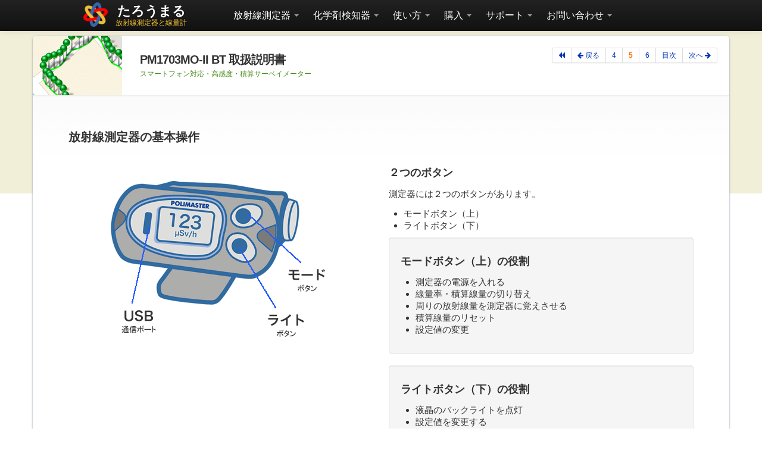

--- FILE ---
content_type: text/html; charset=UTF-8
request_url: https://taroumaru.jp/guidebook/pm1703mo_ii_bt/5
body_size: 30637
content:
<!DOCTYPE html>
<html lang="ja">

<head>
	<meta http-equiv="Content-Type" content="text/html; charset=utf-8" />
	<meta http-equiv="X-UA-Compatible" content="IE=edge">
	<meta name="author" content="たろうまる">

	<title>放射線測定器 PM1703MO-II BT の基本操作</title>
	<meta name="description" content="２つのボタンの使い方を紹介"><meta name="keywords" content="放射線測定器,基本操作"><link href="/Kazuhiko%20Nakayama" type="application/rss+xml" rel="alternate" title="author"><link href="/favicon.ico?v=1768544346" type="image/x-icon" rel="icon"><link href="/favicon.ico?v=1768544346" type="image/x-icon" rel="shortcut icon"><link rel="stylesheet" href="/css/bootstrap.min.css?v=1768544346"><link rel="stylesheet" href="/css/bootstrap-responsive.min.css?v=1768544346"><link rel="stylesheet" href="/js/bootstrap.lightbox/bootstrap-lightbox.min.css?v=1768544346"><link rel="stylesheet" href="/js/font-awesome/css/font-awesome.min.css?v=1768544346"><link rel="stylesheet" href="/js/bootstrap.arrow/css/bootstrap-arrows.css?v=1768544346"><link rel="stylesheet" href="/js/Tipsy/tipsy.css?v=1768544346"><link rel="stylesheet" href="/less/index.css?v=1768544346"><script src="/js/jQuery/jquery-1.9.1.min.js?v=1768544346"></script><script src="/js/jQuery/jquery-ui-1.9.2.custom.min.js?v=1768544346"></script><script src="/js/jQuery/jquery-browser.js?v=1768544346"></script><script src="/js/bootstrap.min.js?v=1768544346"></script><script src="/js/twitter-bootstrap/bootstrap-collapse-fix.js?v=1768544346"></script><script src="/js/bootstrap.lightbox/bootstrap-lightbox.min.js?v=1768544346"></script><script src="/js/jQuery.scrollTo/jquery.scrollTo.js?v=1768544346"></script><script src="/js/jQuery-json/jquery.json-2.3.min.js?v=1768544346"></script><script src="/js/jQuery-cookie/jquery.cookie.js?v=1768544346"></script><script src="/js/lemmon/lemmon-slider.js?v=1768544346"></script><script src="/js/jQuery.editable/jquery.jeditable.js?v=1768544346"></script><script src="/js/ietextshadow/jquery-ie-text-shadow.js?v=1768544346"></script><script src="/js/bootstrap.arrow/js/bootstrap-arrows.js?v=1768544346"></script><script src="/js/Tipsy/jquery.tipsy.min.js?v=1768544346"></script><script src="/js/livequery/jquery.livequery.min.js?v=1768544346"></script><script src="/js/jQuery.exresize/jquery.exresize.0.1.0.js?v=1768544346"></script><script src="/js/jQuery.columizer/src/jquery.columnizer.js?v=1768544346"></script><script src="/js/jQuery.column/jquery.column-1.0.1.js?v=1768544346"></script><script src="/js/jQuery.scrollup/src/jquery.scrollUp.js?v=1768544346"></script><script src="/js/jQuery.onscreen/jquery.onscreen.min.js?v=1768544346"></script><script src="/js/taroumaru.js?v=1768544346"></script><link rel="stylesheet" href="/less/guidebook.css?v=1768544346"><style>
  .hero-unit {
    background-image: url(/img/guidebook3/pm1703mo_ii_bt.png);
  }
</style>
<!--[if lte IE 9]><link rel="stylesheet" href="/css/ie.css"><![endif]-->
<!--[if lte IE 9]><link rel="stylesheet" href="/css/../js/bootstrap.arrow/css/bootstrap-arrows-ie.css"><![endif]-->
<!-- Google tag (gtag.js) -->
<script async src="https://www.googletagmanager.com/gtag/js?id=G-89MJEJS7RE"></script>
<script>
  window.dataLayer = window.dataLayer || [];
  function gtag(){dataLayer.push(arguments);}
  gtag('js', new Date());

  gtag('config', 'G-89MJEJS7RE');
</script>
	<link rel="stylesheet" href="/less/print.css?v=1768544346"  media="print">	<meta name="viewport" content="width=device-width, initial-scale=1.0">
	<meta name="SKYPE_TOOLBAR" content="SKYPE_TOOLBAR_PARSER_COMPATIBLE" />
	<meta name="google-site-verification" content="8Cv5V58bMELQUo3etAZ-Y4leTfx18CJoMz9REKdObNI" />
</head>

<body>

	
	
		<nav>
    
    <div id="main_navigation" class="container-fluid">
        <div class="navbar navbar-inverse navbar-fixed-top">

            <div class="navbar-inner">
                <div class="container">


                    <button id="btn_header_nav" type="button" class="btn btn-navbar btn-warning" data-toggle="collapse"
                        data-target="#mainNavCollapse">
                        <span class="icon-bar"></span>
                        <span class="icon-bar"></span>
                        <span class="icon-bar"></span>
                    </button>

                    
                    <div id="navCenter">

                                                <div id="brand" class="brand">
                            <img src="/img/taroumaru/logob.png" alt="放射線測定器と線量計、ガイガーカウンターのたろうまる" width="41"
                                height="41" />
                            <div id="our_name"><a href="/">たろうまる</a></div>
                            <div id="our_product"><a href="/">放射線測定器と線量計</a></div>
                        </div>
                        
                        <div id="mainNavCollapse" class="nav-collapse collapse">
                            <ul class="nav">
                                <li class="dropdown">
                                    <a class="dropdown-toggle" class="dropdown-toggle" data-toggle="dropdown"
                                        href="#">放射線測定器 <b class="caret"></b></a>
                                    <!-- navi 部分対応1 -->
                                    <div class="dropdown-menu dropdown-menu-sub">
                                        <div class="dropdown-menu-category">
                                            <ul>
                                                <!--  一番上のナビゲーションの表示1 -->
      <li><a href="/main/navi/1">
        <div class="navt">個人線量計</div>
        <div class="navd">身につけて人間の放射線を測定</div>
      </a></li>
        <li><a href="/main/navi/2">
        <div class="navt">サーベイメータ</div>
        <div class="navd">放射線の場所を探す</div>
      </a></li>
        <li><a href="/main/navi/3">
        <div class="navt">核種識別</div>
        <div class="navd">放射性同位元素（核種）の自動識別</div>
      </a></li>
        <li><a href="/main/navi/4">
        <div class="navt">Ｘ線</div>
        <div class="navd">Ｘ線の漏洩警告、医療、加速器などの放射線</div>
      </a></li>
        <li><a href="/main/navi/5">
        <div class="navt">表面汚染</div>
        <div class="navd">表面の汚染、アルファ線、ベータ線の測定</div>
      </a></li>
        <li><a href="/main/navi/6">
        <div class="navt">モニタリング</div>
        <div class="navd">環境モニタリング、24時間監視</div>
      </a></li>
        <li><a href="/main/navi/7">
        <div class="navt">中性子線</div>
        <div class="navd">高速、熱中性子線の測定</div>
      </a></li>
        <li><a href="/main/navi/8">
        <div class="navt">開発用</div>
        <div class="navd">開発向けシリアル接続・測定器</div>
      </a></li>
        <li><a href="/main/navi/9">
        <div class="navt">ベクレルモニター</div>
        <div class="navd">食品、材料のベクレル測定</div>
      </a></li>
        <li><a href="/main/navi/10">
        <div class="navt">車両</div>
        <div class="navd">車両、歩行者などの通行測定</div>
      </a></li>
        <li><a href="/main/navi/11">
        <div class="navt">鉛容器</div>
        <div class="navd">放射線源の保管・鉛遮蔽容器</div>
      </a></li>
        <li><a href="/main/navi/12">
        <div class="navt">ドローン</div>
        <div class="navd">ドローン搭載・放射線測定器</div>
      </a></li>
        <li><a href="/main/navi/13">
        <div class="navt">原子力・線源利用</div>
        <div class="navd">原子力、線源利用した産業向け</div>
      </a></li>
        <li><a href="/main/navi/14">
        <div class="navt">ARガンマカメラ</div>
        <div class="navd">放射線をARカメラ映像に重ねて表示</div>
      </a></li>
        <li class="divider"></li>
    <li><a href="/main/navi/all">
        <div class="navt">すべて</div>
        <div class="navd">すべての製品の表示</div>
      </a></li>
  
                                              </ul>
                                        </div>
                                    </div>
                                </li>


                                <li class="dropdown">
                                    <a class="dropdown-toggle" class="dropdown-toggle" data-toggle="dropdown"
                                        href="#">化学剤検知器 <b class="caret"></b></a>

                                    <!-- navi 部分対応2 -->
                                    <div class="dropdown-menu dropdown-menu-sub">
                                        <div class="dropdown-menu-category">
                                            <ul>
                                                <!--  一番上のナビゲーションの表示1 -->
      <li><a href="/main/navi_cbrne/1">
        <div class="navt">化学剤検知器</div>
        <div class="navd">CBRN・テロ対策用の化学剤検出器</div>
      </a></li>
        <li><a href="/main/navi_cbrne/2">
        <div class="navt">後方散乱スキャン</div>
        <div class="navd">X線照射・透析写真</div>
      </a></li>
        <li class="divider"></li>
    <li><a href="/main/navi_cbrne/all">
        <div class="navt">すべて</div>
        <div class="navd">すべての製品の表示</div>
      </a></li>
  
                                              </ul>
                                        </div>
                                    </div>
                                </li>


                                <li class="dropdown">
                                    <a class="dropdown-toggle" data-toggle="dropdown" href="#">使い方 <b
                                            class="caret"></b></a>

                                    <div class="dropdown-menu dropdown-menu-sub">
                                        <div class="dropdown-menu-category">
                                            <ul>
                                                <li><a href="/manual">取扱説明書</a></li>
                                                <li><a href="/manual/catalog">カタログ</a></li>
                                                <li><a href="/downloadapp">ソフトウエアのダウンロード</a></li>
                                            </ul>
                                        </div>
                                    </div>
                                </li>


                                <li class="dropdown">
                                    <a class="dropdown-toggle" data-toggle="dropdown" href="#">購入 <b
                                            class="caret"></b></a>

                                    <div class="dropdown-menu dropdown-menu-sub">


                                        <div class="dropdown-menu-category">
                                            <ul>
                                                <li><a href="/support">お見積もり</a></li>
                                                <li><a href="/main/warranty">保証とサポート</a></li>
                                            </ul>
                                        </div>

                                    </div>

                                </li>
                                <li class="dropdown">
                                    <a class="dropdown-toggle" data-toggle="dropdown" href="#">サポート <b
                                            class="caret"></b></a>

                                    <div class="dropdown-menu dropdown-menu-sub">


                                        <div class="dropdown-menu-category">
                                            <ul>
                                                <li><a href="/main/whatdosi/">放射線測定器の解説</a></li>
                                                <li><a href="/main/polimaster/">ポリマスター商品</a></li>
                                                <li><a href="/main/kokumin/">国民生活センターの評価</a></li>
                                                <li><a href="/main/screening/">解説「スクリーニング法</a></li>
                                                <li><a href="/main/howto/">カタログ、付属ソフト、動画</a></li>
                                                <li><a href="/api/">開発 API/SDK</a></li>
                                                <li><a href="/main/calibration/">測定器の校正</a></li>
                                                <li><a href="/main/compare/">Polimasterの放射線測定器</a></li>
                                                <li><a href="/main/trip1/">福島県での放射線測定</a></li>
                                                <li><a href="/main/trip2/">郡山市での勉強会</a></li>
                                                <li><a href="/main/trip3/">電気学会</a></li>
                                                <li><a href="/main/link/">リンク・参考資料・相互リンク</a></li>
                                                <li><a href="/main/tender/">導入・入札実績</a></li>
                                                <li><a href="/main/arduino/">Arduinoで放射線測定</a></li>
                                                <li class="hidden-phone"><a href="#myRemoteModal"
                                                        data-toggle="modal">パソコンの遠隔操作サポート</a></li>
                                            </ul>
                                        </div>

                                    </div>



                                </li>
                                <li class="dropdown">
                                    <a class="dropdown-toggle" data-toggle="dropdown" href="#">お問い合わせ <b
                                            class="caret"></b></a>



                                    <div class="dropdown-menu dropdown-menu-sub">


                                        <div class="dropdown-menu-category">

                                            <ul>
                                                <li><a href="/support/">お問い合わせ</a></li>
                                                <li><a href="/main/aboutus/">たろうまる株式会社のご紹介</a></li>

                                            </ul>
                                        </div>

                                    </div>


                                </li>
                                                                <!--<li id="dropdowncolumn" class="dropdown">
                  <img src="/img/column/ojigikuncolumn.png" alt="放射線測定器コラム" />
                  <a href="/column">コラム</a>
                </li>-->
                            </ul>
                        </div>

                    </div>
                </div>
            </div>

        </div>
    </div>
</nav>
	
	   

	<div id="layoutbg"></div>
	<div id="contentsbox" class="container">
		<article>
			

<div id="pm1703mo_ii_bt" class="guidebook_contents">

  <div class="hero-unit clearfix">
    <div class="row-fluid">
      <div class="span12">

        <div class="hero-box">

          <h1>PM1703MO-II BT 取扱説明書</h1>


          <p>スマートフォン対応・高感度・積算サーベイメーター</p>

                      <nav id="guidebook_nav_top">
                  <div class="pagination pagination-small">
<ul>
            	<li ><a href="/Guidebook/pm1703mo_ii_bt/1"><i class="icon-backward"></i></a></li>
            <li class="">
      	<a href="/Guidebook/pm1703mo_ii_bt/4"><i class="icon-arrow-left"></i> 戻る</a></li>
      
	              <li class=""><a href="/Guidebook/pm1703mo_ii_bt/4">4</a></li>
                  <li class="disabled thispage"><a href="#">5</a></li>
                  <li class=""><a href="/Guidebook/pm1703mo_ii_bt/6">6</a></li>
            <li ><a href="#guidebookModal" class="guidebook_index" data-toggle="modal">目次</a></li>
      <li class="">
      	<a href="/Guidebook/pm1703mo_ii_bt/6">次へ <i class="icon-arrow-right"></i></a></li>
</ul>
</div>            </nav>
          
        </div>

      </div>
    </div>
  </div>



  <section>
<div class="description dividerup content clearfix">

<h1>放射線測定器の基本操作</h1>

<div class="row-fluid">
<div class="span6">
	<img src="/img/guidebook_pm1703mo_ii_bt/3.gif" alt="PM1703MO-II BT - 線量計" class="alignVH" />
</div>
<div class="span6">

<h3>２つのボタン</h3>

<p>測定器には２つのボタンがあります。</p>

<ul>
<li>モードボタン（上）</li>
<li>ライトボタン（下）</li>
</ul>



    
    <div class="well">
    
    <h3>モードボタン（上）の役割</h3>
    <ul>
    <li>測定器の電源を入れる</li>
    <li>線量率・積算線量の切り替え</li>
    <li>周りの放射線量を測定器に覚えさせる</li>
    <li>積算線量のリセット</li>
    <li>設定値の変更</li>
    </ul>
    
    </div>
    <div class="well">
    <h3>ライトボタン（下）の役割</h3>
    <ul>
    <li>液晶のバックライトを点灯</li>
    <li>設定値を変更する</li>
    <li>電源を切る</li>
    <li>Bluetooth 接続の ON/OFF 切替</li>
    </ul>
    
    </div>
    
 
</div> 
</div>

</div>
</section>

      <div id="guidebook_footer_nav" class="content dividerbar clearfix">


      <nav id="guidebook_nav_bottom">
            <div class="pagination pagination-centered">
<ul>
            	<li ><a href="/Guidebook/pm1703mo_ii_bt/1"><i class="icon-backward"></i></a></li>
            <li class="">
      	<a href="/Guidebook/pm1703mo_ii_bt/4"><i class="icon-arrow-left"></i> 戻る</a></li>
      
	              <li class=""><a href="/Guidebook/pm1703mo_ii_bt/4">4</a></li>
                  <li class="disabled thispage"><a href="#">5</a></li>
                  <li class=""><a href="/Guidebook/pm1703mo_ii_bt/6">6</a></li>
            <li ><a href="#guidebookModal" class="guidebook_index" data-toggle="modal">目次</a></li>
      <li class="">
      	<a href="/Guidebook/pm1703mo_ii_bt/6">次へ <i class="icon-arrow-right"></i></a></li>
</ul>
</div>      </nav>



    </div>
  
</div>

  <!-- Modal -->
  <div id="guidebookModal" class="modal hide fade" tabindex="-1" role="dialog" aria-labelledby="guidebookModalLabel" aria-hidden="true">
    <div class="modal-header">
      <button type="button" class="close" data-dismiss="modal" aria-hidden="true">×</button>
      <h3 id="guidebookModalLabel">PM1703MO-II BT 取扱説明書の目次</h3>
    </div>
    <div class="modal-body">

      <ol id="guidebookindexol">
                  <li class=""><a href="/guidebook/pm1703mo_ii_bt/1">放射線測定器の取り扱い注意点</a></li>
                  <li class=""><a href="/guidebook/pm1703mo_ii_bt/2">電源のON/OFF</a></li>
                  <li class=""><a href="/guidebook/pm1703mo_ii_bt/3">起動中</a></li>
                  <li class=""><a href="/guidebook/pm1703mo_ii_bt/4">液晶画面の構成</a></li>
                  <li class="active"><a href="/guidebook/pm1703mo_ii_bt/5">2つのボタン</a></li>
                  <li class=""><a href="/guidebook/pm1703mo_ii_bt/6">動作モード</a></li>
                  <li class=""><a href="/guidebook/pm1703mo_ii_bt/7">探索モード</a></li>
                  <li class=""><a href="/guidebook/pm1703mo_ii_bt/8">探索のアラーム感度</a></li>
                  <li class=""><a href="/guidebook/pm1703mo_ii_bt/9">警告アラーム音の ON/OFF</a></li>
                  <li class=""><a href="/guidebook/pm1703mo_ii_bt/10">警告の振動アラームの ON/OFF</a></li>
                  <li class=""><a href="/guidebook/pm1703mo_ii_bt/11">自然放射線能を識別</a></li>
                  <li class=""><a href="/guidebook/pm1703mo_ii_bt/12">積算線量のリセット</a></li>
                  <li class=""><a href="/guidebook/polismart/">スマートフォン用アプリ PoliSmart の使い方</a></li>
              </ol>

    </div>
    <div class="modal-footer">
      <button class="btn btn-primary close" data-dismiss="modal" aria-hidden="true">閉じる</button>
    </div>
  </div>
		</article>
	</div>

	<nav>
    <div id="nav_footer" class="clearfix">


        <div class="nav_footer_howto_choice">
            <div class="container">

                <div id="how_to_select">
                    <h2>放射線測定器,CBRNe 機器</h2>

                </div>

                
                <div class="main_nav_footer row-fluid">
                    <div class="span3">

                        <h3>空間・人間の被ばく量を測定</h3>
                        <ul>
                            <li><a href="/main/pm1610/">線量計 PoliSimeter</a></li>
                            <!--<li><a href="/main/pm1211/">線量計 PM1211</a></li>-->
                            <!--<li><a href="/main/pm1208m/">線量計 PM1208M</a></li>-->
                            <li><a href="/main/pm1603/">線量計 PM1603A</a></li>
                            <li><a href="/main/pm1621ma/">線量計 PM1621MA</a></li>
                            <li><a href="/main/pm1703mo_1bt">線量計 PM1703MO-1BT</a>
                            <li><a href="/main/pm1703mo_ii_bt">線量計 PM1703MO-IIBT</a></li>
                            <li><a href="/main/pm1630">線量計 RadFlash PM1630</a>
                                <div class="new">New</div>
                            </li>
                            <li><a href="/main/at2533">線量計 AT2533,AT2533A</a></li>
                        </ul>

                        <h3>X線の漏洩検査、測定</h3>
                        <ul>
                            <li><a href="/main/pm1621m/">X線・個人線量計 PM1621M</a></li>
                            <li><a href="/main/at1121">X線漏洩検査器 AT1121</a></li>
                            <li><a href="/main/at1123">X線漏洩検査器 AT1123</a></li>
                            <li><a href="/main/at1103m">低エネルギーX線測定 AT1103M</a></li>
                            <li><a href="/quart/didoneo">X線・線質検査 didoNEO</a></li>
                        </ul>

                    </div>
                    <div class="span3">

                        <h3>サーベイメータ</h3>
                        <ul>

                            <li><a href="/main/at1103m">X線線量計 AT1103M</a></li>
                            <li><a href="/main/at2522/">サーベイメーターAT2522</a></li>
                            <!--<li><a href="/main/pm1405/">サーベイメーターPM1405</a></li>-->
                            <li><a href="/main/at6130">表面汚染密度の測定 AT6130</a></li>
                            <li><a href="/atomtex/at6131a">ガンマ線サーベイ AT6131A</a></li>
                            <li><a href="/main/pm1703mo_1bt/">放射線測定器 PM1703MO-1BT</a></li>
                            <li><a href="/main/pm1703ma_ii_bt">放射線測定器 PM1703MA-II BT</a> </li>
                            <li><a href="/main/pm1703mo_ii_bt">放射線測定器 PM1703MO-II BT</a> </li>
                            <!--<li><a href="/main/pm1704m/">核種識別・スペクトルメーター<br />PM1704M</a></li>-->
                            <li><a href="/main/pm1401k3/">多目的サーベイメーター<br />PM1401K3</a></li>
                        </ul>


                        <h3>ネットワーク接続で放射線を測定</h3>
                        <ul>
                            <li><a href="/main/at2327">放射線モニタリング AT2327</a></li>
                            <li><a href="/main/pxr">加速器の放射線測定 PXR</a></li>
                            <li><a href="/vf/agm03">簡単・モニタリング AGM-03</a></li>
                        </ul>

                        　
                    </div>
                    <div class="span3">

                        <h3>ベータ線・表面汚染</h3>
                        <ul>
                            <li><a href="/main/at6130">表面汚染密度の測定 AT6130</a></li>
                        </ul>


                        <h3>鉛容器</h3>
                        <ul>

                            <li><a href="/main/sourcebox2">鉛遮蔽容器 N1 50mm</a></li>
                            <li><a href="/main/leadbox">鉛遮蔽容器 N2 20mm</a></li>
                            <li><a href="/main/leadbox2">鉛遮蔽容器 N3 50mm</a></li>
                            <li><a href="/main/sourcebox2">鉛遮蔽容器 N4 20mm</a></li>
                        </ul>

                        <h3>通行・車両の測定</h3>
                        <ul>
                            <li><a href="/main/pm5000a/">車両放射線モニター PM5000A</a></li>
                            <li><a href="/main/at930/">歩行者用放射線モニター AT930</a></li>
                        </ul>

                        <h3>放射線の可視化</h3>
                        <ul>
                            <li><a href="/gammareality/lamp/">ガンマ可視化カメラ LAMP</a></li>
                        </ul>

                        <h3>化学剤検知器</h3>
                        <ul>
                            <li><a href="/oritest/detehit/">神経剤検知紙 DETEHIT</a></li>
                            <li><a href="/oritest/cbrntube/">CBRN 検知管</a></li>
                            <li><a href="/oritest/calid3/">検出紙 CALID-3</a></li>
                            <li><a href="/oritest/gtdsii/">IMS検出器 GTD-SII</a></li>
                        </ul>


                    </div>
                    <div class="span3">

                        <h3>開発者向け測定モジュール</h3>
                        <ul>
                            <li><a href="/main/bdkg204">測定モジュール BDKG-204</a></li>
                            <li><a href="/main/bdkg24">測定モジュール BDKG-24</a></li>
                            <li><a href="/main/bdkg22">測定モジュール BDKG-22</a></li>
                            <li><a href="/main/bdkg02">測定モジュール BDKG-02</a>
                                <div class="new">New</div>
                            </li>
                            <li><a href="/main/bdkg23">測定モジュール BDKG-23</a></li>
                            <li><a href="/main/bdkg231">測定モジュール BDKG-23/1</a></li>
                            <li><a href="/main/udkg37">測定モジュール UDKG-37</a></li>
                            <li><a href="/main/bdkn01/">測定モジュール BDKN-01</a></li>
                            <li><a href="/main/bdkn03/">測定モジュール BDKN-03</a></li>
                            <li><a href="/main/module/">測定モジュール BDG2</a></li>
                            <li><a href="/main/module_csi/">測定モジュール BDG3</a></li>


                        </ul>



                        　
                    </div>
                </div>


            </div>
        </div>


        
        <div class="container container2">

                        <div class="main_nav_footer row-fluid">

                <div class="span8">

                    <div id="nav_footer_ad">


</div>
                </div>

            </div>


                        <div id="contact_us" class="main_nav_footer row-fluid">
                <div class="span12">

                    <address>
<div id="nav_footer_address" class="clearfix">

	<ul>
    	<li>

    <span id="nfa_please_contact_us">ご遠慮なくお問い合わせください。</span><br />
    <span id="nfa_phonenumber">076-201-8806</span><br />
    <span id="nfa_address">
        〒920-8203<br />
        石川県金沢市鞍月5-177 AUBE 2<br />
        FAX : <span id="faxn">0</span>
    </span>
          
        </li>
        <li>
        	
	<span id="nfa_keywords">放射線測定器・線量計・ガイガーカウンター</span><br />
    <span id="nfa_companyname">たろうまる株式会社</span><br />
    <span id="nfa_dealer">Polimaster・Atomtex 正規販売店・<a href="https://www.rugo.jp" id="cobra">コブラバックル</a></span><br />
    <span id="nfa_email"><a href="/support" id="gosupport" class="email"></a></span>
    
    	</li>
    </ul>
    
    
</div>
</address>


                </div>
            </div>

        </div>
    </div>
</nav>	
		
	<!-- Modal -->
<div id="myRemoteModal" class="modal hide fade" tabindex="-1" role="dialog" aria-labelledby="myRemoteModalLabel" aria-hidden="true">
  <div class="modal-header">
    <button type="button" class="close" data-dismiss="modal" aria-hidden="true">×</button>
    <h3 id="myRemoteModalLabel">パソコン遠隔操作サポート</h3>
  </div>
  <div class="modal-body">
    <p>ソフトウェアの使い方でお困りですか？</p>
    <p>パソコン遠隔操作サポートを使うことで、一緒に、あなたのパソコン画面を見ながら問題を解決いたします。ご希望の方は、ご遠慮なくお電話ください。</p>
    <p>電話 076-201-8806</p>
    
    <img src="/img/remote/remote.png" class="margin30c block" alt="パソコンソフトの操作でお困りなら、遠隔操作サポートが便利です。"/>
    
  </div>
  <div class="modal-footer">
    <button class="btn" data-dismiss="modal" aria-hidden="true">キャンセル</button>
    <button id="startdownload" value="/download/remote.exe" class="btn btn-primary">遠隔操作ソフトのダウンロード</button>
  </div>
</div>	

	




</body>

</html>

--- FILE ---
content_type: text/css
request_url: https://taroumaru.jp/js/bootstrap.arrow/css/bootstrap-arrows.css?v=1768544346
body_size: 1047
content:
.arrow, [class^="arrow-"]{display:inline-block;width:39px;height:56px;margin-right:.3em;line-height:14px;vertical-align:text-top;background-image:url("../img/arrows.png");background-position:14px 14px;background-repeat:no-repeat;margin-top:1px;}

.arrow{background-position:-6px -44px;}
.arrow-primary{background-position:-91px -44px;}
.arrow-info{background-position:-176px -44px;}
.arrow-success{background-position:-261px -44px;}
.arrow-warning{background-position:-345px -44px;}
.arrow-danger{background-position:-430px -44px;}
.arrow-inverse{background-position:-515px -44px;}
.arrow-large{height:91px;width:46px;background-position:-45px -8px;}
.arrow-primary-large{height:91px;width:46px;background-position:-130px -8px;}
.arrow-info-large{height:91px;width:46px;background-position:-215px -8px;}
.arrow-success-large{height:91px;width:46px;background-position:-300px -8px;}
.arrow-warning-large{height:91px;width:46px;background-position:-384px -8px;}
.arrow-danger-large{height:91px;width:46px;background-position:-469px -8px;}
.arrow-inverse-large{height:91px;width:46px;background-position:-554px -8px;}


--- FILE ---
content_type: text/css
request_url: https://taroumaru.jp/js/Tipsy/tipsy.css?v=1768544346
body_size: 741
content:
.clearfix {
  zoom: 1;
}
.clearfix:before,
.clearfix:after {
  content: "";
  display: table;
}
.clearfix:after {
  clear: both;
}
.tipsy {
  padding: 5px;
  font-size: 14px;
  opacity: 1.0;
  filter: alpha(opacity=100);
  background-repeat: no-repeat;
  background-image: url(/js/Tipsy/tipsyg.gif);
}
@media (max-width: 480px) {
  .tipsy {
    font-size: 12px;
    padding: 3px;
  }
}
.tipsy-inner {
  padding: 12px 16px 12px 16px;
  background-color: #090;
  color: white;
  max-width: 200px;
  text-align: left;
  line-height: 1.5em;
}
.tipsy-inner {
  -moz-border-radius: 3px;
  -webkit-border-radius: 3px;
}
.tipsy-north {
  background-position: top center;
}
.tipsy-south {
  background-position: bottom center;
}
.tipsy-east {
  background-position: right center;
}
.tipsy-west {
  background-position: left center;
}


--- FILE ---
content_type: text/css
request_url: https://taroumaru.jp/less/index.css?v=1768544346
body_size: 98609
content:
.clearfix {
  zoom: 1;
}
.clearfix:before,
.clearfix:after {
  content: "";
  display: table;
}
.clearfix:after {
  clear: both;
}
body {
  font: 15px Arial, Helvetica, sans-serif, "ヒラギノ角ゴ Pro W3", "Hiragino Kaku Gothic Pro W3", "メイリオ", Meiryo, Osaka, "ＭＳ Ｐゴシック", "MS PGothic", Verdana, clean, sans-serif;
  line-height: 1.6em;
}
@media (max-width: 767px) {
  body {
    padding-right: 0px;
    padding-left: 0px;
  }
}
a {
  color: #3084CA;
  text-decoration: none;
  font-weight: normal;
}
a:visited {
  color: #0033B8;
}
a:link {
  color: #0033B8;
  text-decoration: underline;
}
a:hover {
  color: #09F;
}
a .btn {
  color: inherit;
}
a.btn,
button.btn {
  text-decoration: none;
  color: #333333;
}
a.btn.btn-primary,
button.btn.btn-primary,
a.btn.btn-info,
button.btn.btn-info,
a.btn.btn-success,
button.btn.btn-success,
a.btn.btn-inverse,
button.btn.btn-inverse,
a.btn.btn-danger,
button.btn.btn-danger,
a.btn.btn-warning,
button.btn.btn-warning,
a.btn.btn-error,
button.btn.btn-error {
  color: white;
}
a.btn.textblack,
button.btn.textblack {
  color: #333;
  text-shadow: none;
}
a.btn.textwhite,
button.btn.textwhite {
  color: white;
}
.btn-yellow {
  color: #333333;
  text-shadow: none;
  background-color: #f0c14b;
  background-image: -moz-linear-gradient(top, #fcf2d8, #ecb11c);
  background-image: -webkit-gradient(linear, 0 0, 0 100%, from(#fcf2d8), to(#ecb11c));
  background-image: -webkit-linear-gradient(top, #fcf2d8, #ecb11c);
  background-image: -o-linear-gradient(top, #fcf2d8, #ecb11c);
  background-image: linear-gradient(to bottom, #fcf2d8, #ecb11c);
  background-repeat: repeat-x;
  filter: progid:DXImageTransform.Microsoft.gradient(startColorstr='#fcf2d8', endColorstr='#ecb11c', GradientType=0);
  border-color: #cba957 #bf942a #aa8326 #aa8326;
  border-color: rgba(0, 0, 0, 0.01) rgba(0, 0, 0, 0.1) rgba(0, 0, 0, 0.25);
  filter: progid:DXImageTransform.Microsoft.gradient(enabled=false);
  -webkit-box-shadow: 0 1px 0 rgba(255, 255, 255, 0.4) inset;
  -moz-box-shadow: 0 1px 0 rgba(255, 255, 255, 0.4) inset;
  border-width: 1px;
}
.btn-yellow:hover {
  background-color: #ecb11c;
}
#contentsbox {
  margin: -265px auto 10px auto;
  padding: 0 0 20px 0px;
  position: relative;
  background-color: white;
  -moz-border-radius: 6px;
  -webkit-border-radius: 6px;
  border-radius: 6px;
  overflow-x: hidden;
  overflow: hidden;
  -moz-box-shadow: 0 1px 3px #8493a6;
  -webkit-box-shadow: 0 1px 3px #8493a6;
  box-shadow: 0 1px 3px #8493a6;
}
@media (max-width: 480px) {
  #contentsbox {
    margin: -235px 5px 10px 5px;
  }
}
#layoutbg {
  padding-top: 36px;
  background: #F2EFD9;
  height: 239px;
}
@media (max-width: 979px) {
  #layoutbg {
    padding-top: 12px;
  }
}
@media (max-width: 480px) {
  #layoutbg {
    margin-top: 0px;
  }
}
@media (max-width: 767px) {
  #mottomiru {
    display: none;
  }
}
.content {
  padding: 30px 30px 60px 30px;
  margin: 0;
  position: relative;
}
@media (min-width: 1200px) {
  .content {
    padding: 40px 60px 60px 60px;
  }
}
@media (max-width: 1200px) {
  .content {
    padding: 30px 30px 60px 30px;
  }
}
@media (max-width: 767px) {
  .content {
    padding: 5px;
    margin: 0;
  }
}
.content.roundtop {
  border-radius: 6px;
  -moz-border-radius: 6px;
  -webkit-border-radius: 6px;
}
.content h1 {
  font-size: 20px;
  margin: 0 0 20px 0;
}
.content h2 {
  font-size: 20px;
  margin: 0 0 20px 0;
}
.content h3 {
  font-size: 18px;
  margin: 0 0 5px 0;
}
.content p {
  margin: 0 0 0.8em 0;
  line-height: 1.5em;
}
.content li.si p,
.content li.si ol,
.content li.si ul {
  max-width: 80%;
}
@media (min-width: 1200px) {
  .content li.si p,
  .content li.si ol,
  .content li.si ul {
    max-width: 80%;
  }
}
.content.dividerup {
  background: #FFFFFF url('/img/knowledge/divider99up.png') top center repeat-x;
  padding-top: 50px;
}
.content.dividerbar {
  background: #FFFFFF url('/img/knowledge/dividerbar.png') top center repeat-x;
  padding-top: 50px;
}
.content.dividerdown {
  background: #FFFFFF url('/img/knowledge/divider99down.png') bottom center repeat-x;
  padding-bottom: 50px;
}
.content.dividerbar.brownbg {
  background-color: #F9F8EC !important;
}
.description {
  position: relative;
}
.description p {
  line-height: 1.5em;
}
.description .row-fluid.divider {
  margin: 0 0 60px 0;
}
.description .row-fluid.divider30 {
  margin: 0 0 30px 0;
}
.description .row-fluid.divider-mini {
  margin: 0 0 20px 0;
}
.description .row-fluid.dividerdown {
  margin: 0 0 60px 0;
}
.description .row-fluid.dividerup {
  margin: 0 0 60px 0;
}
/************************************************************************************
 margin
 ************************************************************************************/
.margin5 {
  margin: 5px 0;
}
.margin10 {
  margin: 10px 0;
}
.margin15 {
  margin: 15px 0;
}
.margin20 {
  margin: 20px 0;
}
.margin30 {
  margin: 30px 0;
}
.margin40 {
  margin: 40px 0;
}
.margin50 {
  margin: 50px 0;
}
.margin5c {
  margin: 5px auto;
}
.margin10c {
  margin: 10px auto;
}
.margin15c {
  margin: 15px auto;
}
.margin20c {
  margin: 20px auto;
}
.margin30c {
  margin: 30px auto;
}
.margin40c {
  margin: 40px auto;
}
.margin50c {
  margin: 50px auto;
}
.margin5bottom {
  margin: 0 0 5px 0;
}
.margin10bottom {
  margin: 0 0 10px 0;
}
.margin15bottom {
  margin: 0 0 15px 0;
}
.margin20bottom {
  margin: 0 0 20px 0;
}
.margin30bottom {
  margin: 0 0 30px 0;
}
.margin40bottom {
  margin: 0 0 40px 0;
}
.margin50bottom {
  margin: 0 0 50px 0;
}
.block {
  display: block;
}
/************************************************************************************
 productlist.
 ************************************************************************************/
.productlist ul {
  list-style: none;
  margin: 30px 0 0 0;
}
.productlist ul li {
  float: left;
  padding: 0;
  min-width: 200px;
  margin: 0 0 50px 10px;
  text-align: center;
}
.productlist ul li img {
  display: block;
  margin: 0 auto 40px auto;
}
.productlist h3 {
  font-size: 16px;
  font-weight: bold;
  margin: 0 0 5px 0;
  line-height: 1.2em;
  word-break: break-all;
}
.productlist .price {
  font-size: 20px;
  font-weight: normal;
}
.productlist .buynow {
  margin: 10px 0;
}
.productlist p {
  color: #4E8C1E;
}
* + html .productlist ul li {
  width: 200px;
  position: relative;
  display: inline;
}
* + html .productlist ul li img {
  display: inline;
  margin: 0;
}
/************************************************************************************
 Product Review
 ************************************************************************************/
.product_review h3 {
  color: #333;
  font-size: 18px;
  margin: 2em 0 0.5em 0;
  line-height: 1.3em;
}
@media (max-width: 979px) {
  #product_review .span3 {
    margin-bottom: 40px;
  }
}
.product_review.noimage h3 {
  color: #333;
  font-size: 18px;
  margin: 0 0 0.5em 0;
  line-height: 1.3em;
}
.product_review img {
  display: block;
  margin: 0px auto;
}
@media (max-width: 767px) {
  .product_review img {
    display: block;
    margin: 0 auto 0 0;
  }
}
/************************************************************************************
 newcompare
 ************************************************************************************/
.footnav {
  text-align: center;
}
.footnav ul {
  margin: 0 auto;
  padding: 0;
  list-style: none;
  display: inline-block;
}
.footnav ul li {
  padding: 0;
  margin: 0 10px 0 0;
  float: left;
}
@media (max-width: 480px) {
  .footnav ul li {
    float: none;
    margin: 10px 0;
  }
}
.footnav.content {
  padding: 30px 0 10px 0;
}
.navsmall .active {
  background-color: white;
  text-decoration: none;
  border: 1px solid #CCC;
  padding: 5px 10px;
  -moz-border-radius: 4px;
  -webkit-border-radius: 4px;
  border-radius: 4px;
}
@media (min-width: 767px) and (max-width: 979px) {
  .row-fluid .moviediv {
    width: 100%;
    margin: 10px auto;
    display: block;
  }
}
.dos {
  background-color: #000;
  border: 1px solid #666;
  color: #EEE;
  font-family: "ＭＳ ゴシック", "Andale Mono", Courier, Monospace;
  font-size: 10pt;
  line-height: 1.5em;
  margin-bottom: 0.4em;
  margin-left: auto;
  margin-right: auto;
  padding: 10px;
  white-space: pre-wrap;
}
.dos .command {
  color: #00FF00;
}
/************************************************************************************
 UL
 ************************************************************************************/
ul.help {
  margin: 17px 5px 0px 0px;
  padding: 0px;
}
ul.help li {
  list-style-type: none;
  background-color: #FFF;
  background-image: url(/img/pm1610/help.gif);
  background-repeat: no-repeat;
  padding-left: 23px;
  margin: 10px 0px;
}
ul.help li a {
  color: #0033B8;
  text-decoration: underline;
}
ul.help li a:hover {
  color: #09F;
}
ul.spec {
  margin-top: 7px;
  margin-bottom: 7px;
}
ul.spec li {
  line-height: 2em;
}
/***********************************/
ul.pdf {
  margin: 17px 5px 0px 0px;
  padding: 0px;
}
ul.pdf li {
  list-style-type: none;
  background-color: #FFF;
  background-image: url(/img/pm1610/pdf.png);
  background-repeat: no-repeat;
  padding-left: 23px;
  margin: 10px 0px;
}
ul.pdf li.dlicon {
  background-image: url(/img/icons/download.png);
}
/***********************************/
ul.tick {
  margin: 20px;
  padding: 0px;
}
ul.tick li {
  list-style-type: none;
  background-image: url('/img/icons/tick.png');
  background-repeat: no-repeat;
  background-position: 0px 5px;
  padding-left: 30px;
  margin: 0 0 10px 0;
}
/************************************************************************************
 ol
 ************************************************************************************/
ol.oln,
ul.uln {
  margin: 30px 40px;
  font-size: 14px;
}
ol.oln li,
ul.uln li {
  margin: 0 0 15px 0;
}
/************************************************************************************
 ol
 ************************************************************************************/
ol.boxnum {
  counter-reset: li;
  /* Initiate a counter */
  margin-left: 0;
  /* Remove the default left margin */
  padding-left: 0;
  /* Remove the default left padding */
  margin: 20px 20px 20px 10px;
}
ol.boxnum > li {
  position: relative;
  /* Create a positioning context */
  margin: 0 0 15px 3em;
  /* Give each list item a left margin to make room for the numbers */
  padding: 0px 8px 4px 15px;
  /* Add some spacing around the content */
  list-style: none;
  /* Disable the normal item numbering */
}
ol.boxnum > li:before {
  content: counter(li);
  /* Use the counter as content */
  counter-increment: li;
  /* Increment the counter by 1 */
  /* Position and style the number */
  position: absolute;
  top: -2px;
  left: -2em;
  width: 1.2em;
  height: 1.2em;
  line-height: 1.2em;
  /* Some space between the number and the content in browsers that support
       generated content but not positioning it (Camino 2 is one example) */
  margin: 0;
  padding: 2px;
  border: 2px solid #666;
  -moz-border-radius: 15px;
  -webkit-border-radius: 15px;
  border-radius: 15px;
  color: #666;
  background: #F7F7F7;
  font-weight: bold;
  font-family: "Helvetica Neue", Arial, sans-serif;
  text-align: center;
}
ol.boxnum li ol,
ol.boxnum li ul {
  margin-top: 6px;
}
ol.boxnum ol ol li:last-child {
  margin-bottom: 0;
}
/************************************************************************************
 dl
 ************************************************************************************/
dl {
  margin: 0 0 15px;
  padding: 0 10px 10px;
  border: 3px #F2EFD9 solid;
  -moz-border-radius: 8px;
  -webkit-border-radius: 8px;
  border-radius: 8px;
}
dl dt {
  float: left;
  width: 7em;
  padding: 10px 0;
  font-weight: bold;
  text-indent: 1em;
  line-height: 150%;
}
dl dd {
  padding: 10px 0 10px 9em;
}
dl.whereis {
  width: 80%;
  margin: 20px auto;
  padding: 0px 40px;
}
dl.whereis dt,
dl.whereis dd {
  height: 15px;
  line-height: 15px;
  color: #666;
}
dl.whereis dt {
  border-right: 3px #F2EFD9 solid;
}
#leadcompre td {
  text-align: center;
  vertical-align: middle;
}
ul.weighxt {
  margin: 5px 0 0 10px;
  padding: 0;
  list-style: none;
}
ul.weighxt li {
  min-width: auto;
  margin: 0px;
  padding: 0;
  line-height: 1.6em;
}
ul.weighxt li.bar {
  border-top: 1px solid #999999;
  width: 100px;
  height: 5px;
  padding: 0;
  margin: 3px auto;
}
.new {
  color: #F30;
  font-size: 12px;
  display: inline-block;
  margin-left: 5px;
}
* + html .new {
  display: inline;
}
hr {
  margin: 30px 0px;
  background: #FFFFFF url('/img/knowledge/divider40down.png') bottom center repeat-x;
  border: none;
  height: 40px;
}
.price {
  font-family: Tahoma, Geneva, sans-serif;
  font-weight: bold;
  color: #4E8C1E;
  line-height: 1.3em;
}
.price.price-xlarge {
  font-size: 24px;
  font-weight: normal;
}
.price.price-large {
  font-size: 18px;
  font-weight: normal;
}
.fontborder {
  -webkit-text-shadow: 1px 1px 0 white, -1px 1px 0 white, 1px -1px 0 white, -1px -1px 0 white, 0px 1px 0 white, 0px -1px 0 white, -1px 0px 0 white, 1px 0px 0 white, 2px 2px 0 white, -2px 2px 0 white, 2px -2px 0 white, -2px -2px 0 white, 0px 2px 0 white, 0px -2px 0 white, -2px 0px 0 white, 2px 0px 0 white, 1px 2px 0 white, -1px 2px 0 white, 1px -2px 0 white, -1px -2px 0 white, 2px 1px 0 white, -2px 1px 0 white, 2px -1px 0 white, -2px -1px 0 white;
  -moz-text-shadow: 1px 1px 0 white, -1px 1px 0 white, 1px -1px 0 white, -1px -1px 0 white, 0px 1px 0 white, 0px -1px 0 white, -1px 0px 0 white, 1px 0px 0 white, 2px 2px 0 white, -2px 2px 0 white, 2px -2px 0 white, -2px -2px 0 white, 0px 2px 0 white, 0px -2px 0 white, -2px 0px 0 white, 2px 0px 0 white, 1px 2px 0 white, -1px 2px 0 white, 1px -2px 0 white, -1px -2px 0 white, 2px 1px 0 white, -2px 1px 0 white, 2px -1px 0 white, -2px -1px 0 white;
  -o-text-shadow: 1px 1px 0 white, -1px 1px 0 white, 1px -1px 0 white, -1px -1px 0 white, 0px 1px 0 white, 0px -1px 0 white, -1px 0px 0 white, 1px 0px 0 white, 2px 2px 0 white, -2px 2px 0 white, 2px -2px 0 white, -2px -2px 0 white, 0px 2px 0 white, 0px -2px 0 white, -2px 0px 0 white, 2px 0px 0 white, 1px 2px 0 white, -1px 2px 0 white, 1px -2px 0 white, -1px -2px 0 white, 2px 1px 0 white, -2px 1px 0 white, 2px -1px 0 white, -2px -1px 0 white;
  text-shadow: 1px 1px 0 white, -1px 1px 0 white, 1px -1px 0 white, -1px -1px 0 white, 0px 1px 0 white, 0px -1px 0 white, -1px 0px 0 white, 1px 0px 0 white, 2px 2px 0 white, -2px 2px 0 white, 2px -2px 0 white, -2px -2px 0 white, 0px 2px 0 white, 0px -2px 0 white, -2px 0px 0 white, 2px 0px 0 white, 1px 2px 0 white, -1px 2px 0 white, 1px -2px 0 white, -1px -2px 0 white, 2px 1px 0 white, -2px 1px 0 white, 2px -1px 0 white, -2px -1px 0 white;
}
.fontbkborder {
  -webkit-text-shadow: 1px 1px 0 black, -1px 1px 0 black, 1px -1px 0 black, -1px -1px 0 black, 0px 1px 0 black, 0px -1px 0 black, -1px 0px 0 black, 1px 0px 0 black, 2px 2px 0 black, -2px 2px 0 black, 2px -2px 0 black, -2px -2px 0 black, 0px 2px 0 black, 0px -2px 0 black, -2px 0px 0 black, 2px 0px 0 black, 1px 2px 0 black, -1px 2px 0 black, 1px -2px 0 black, -1px -2px 0 black, 2px 1px 0 black, -2px 1px 0 black, 2px -1px 0 black, -2px -1px 0 black;
  -moz-text-shadow: 1px 1px 0 black, -1px 1px 0 black, 1px -1px 0 black, -1px -1px 0 black, 0px 1px 0 black, 0px -1px 0 black, -1px 0px 0 black, 1px 0px 0 black, 2px 2px 0 black, -2px 2px 0 black, 2px -2px 0 black, -2px -2px 0 black, 0px 2px 0 black, 0px -2px 0 black, -2px 0px 0 black, 2px 0px 0 black, 1px 2px 0 black, -1px 2px 0 black, 1px -2px 0 black, -1px -2px 0 black, 2px 1px 0 black, -2px 1px 0 black, 2px -1px 0 black, -2px -1px 0 black;
  -o-text-shadow: 1px 1px 0 black, -1px 1px 0 black, 1px -1px 0 black, -1px -1px 0 black, 0px 1px 0 black, 0px -1px 0 black, -1px 0px 0 black, 1px 0px 0 black, 2px 2px 0 black, -2px 2px 0 black, 2px -2px 0 black, -2px -2px 0 black, 0px 2px 0 black, 0px -2px 0 black, -2px 0px 0 black, 2px 0px 0 black, 1px 2px 0 black, -1px 2px 0 black, 1px -2px 0 black, -1px -2px 0 black, 2px 1px 0 black, -2px 1px 0 black, 2px -1px 0 black, -2px -1px 0 black;
  text-shadow: 1px 1px 0 black, -1px 1px 0 black, 1px -1px 0 black, -1px -1px 0 black, 0px 1px 0 black, 0px -1px 0 black, -1px 0px 0 black, 1px 0px 0 black, 2px 2px 0 black, -2px 2px 0 black, 2px -2px 0 black, -2px -2px 0 black, 0px 2px 0 black, 0px -2px 0 black, -2px 0px 0 black, 2px 0px 0 black, 1px 2px 0 black, -1px 2px 0 black, 1px -2px 0 black, -1px -2px 0 black, 2px 1px 0 black, -2px 1px 0 black, 2px -1px 0 black, -2px -1px 0 black;
}
a.lightboximage {
  display: inline-block;
  margin: 3px 3px 0 0;
}
a.lightboximage:hover {
  -moz-box-shadow: 0px 0px 10px #AAA;
  -webkit-box-shadow: 0px 0px 10px #AAA;
  box-shadow: 0px 0px 10px #AAA;
  -webkit-transition: -webkit-box-shadow 0.2s ease-out;
  -moz-transition: -webkit-box-shadow 0.2s ease-out;
  -o-transition: -webkit-box-shadow 0.2s ease-out;
  transition: -webkit-box-shadow 0.2s ease-out;
}
/************************************************************************************
 margin
 ************************************************************************************/
.margin5 {
  margin: 5px 0;
}
.margin10 {
  margin: 10px 0;
}
.margin15 {
  margin: 15px 0;
}
.margin20 {
  margin: 20px 0;
}
.margin25 {
  margin: 25px 0;
}
/************************************************************************************
 Product Review
 ************************************************************************************/
.numberitem {
  width: 50px;
  height: 50px;
  font-size: 40px;
  font-weight: bold;
  font-family: Arial, Helvetica, sans-serif;
  line-height: 50px;
  color: #468847;
  text-align: center;
  background: #dff0d8;
  border: 4px solid #468847;
  -webkit-border-radius: 28px;
  -moz-border-radius: 28px;
  border-radius: 28px;
}
@media (max-width: 979px) {
  .numberitem {
    width: 40px;
    height: 40px;
    font-size: 33px;
    line-height: 40px;
    -webkit-border-radius: 23px;
    -moz-border-radius: 23px;
    border-radius: 23px;
  }
}
.numberitem.small {
  width: 18px;
  height: 18px;
  font-size: 14px;
  line-height: 18px;
  -webkit-border-radius: 13px;
  -moz-border-radius: 13px;
  border-radius: 13px;
  border: 2px solid #468847;
  display: inline-block;
  float: none;
  margin: 0px 5px;
}
.numberitem.middle {
  width: 36px;
  height: 36px;
  font-size: 28px;
  line-height: 36px;
  -webkit-border-radius: 26px;
  -moz-border-radius: 26px;
  border-radius: 26px;
  border: 3px solid #468847;
  display: inline-block;
  float: none;
  margin: 0px 5px;
}
/************************************************************************************
 Carousel
 ************************************************************************************/
#Carousel {
  overflow-x: hidden;
  overflow: hidden;
  position: relative;
  background: #FFFFFF url('/img/knowledge/showcasebottom.png') bottom left repeat-x;
  padding: 0;
  margin: 0 0 0 0;
}
@media (max-width: 480px) {
  #Carousel {
    padding-top: 60px;
  }
}
#Carousel:hover a.carousel-control {
  display: block;
}
#Carousel a.carousel-control {
  font-size: 60px;
  height: 65px;
  line-height: 1.3em;
  background: none;
  border: none;
  color: #999999;
  text-decoration: none;
  z-index: 1000;
  top: 300px;
  display: none;
}
@media (max-width: 767px) {
  #Carousel a.carousel-control {
    display: block;
  }
}
@media (max-width: 480px) {
  #Carousel a.carousel-control {
    font-size: 40px;
    height: 45px;
    top: 30px;
  }
}
#Carousel a.carousel-control:hover {
  border: none;
  color: #666666;
}
#Carousel h1 {
  font-size: 42px;
  margin-bottom: 10px;
  position: absolute;
  -webkit-text-shadow: 1px 1px 0 white, -1px 1px 0 white, 1px -1px 0 white, -1px -1px 0 white, 0px 1px 0 white, 0px -1px 0 white, -1px 0px 0 white, 1px 0px 0 white, 2px 2px 0 white, -2px 2px 0 white, 2px -2px 0 white, -2px -2px 0 white, 0px 2px 0 white, 0px -2px 0 white, -2px 0px 0 white, 2px 0px 0 white, 1px 2px 0 white, -1px 2px 0 white, 1px -2px 0 white, -1px -2px 0 white, 2px 1px 0 white, -2px 1px 0 white, 2px -1px 0 white, -2px -1px 0 white;
  -moz-text-shadow: 1px 1px 0 white, -1px 1px 0 white, 1px -1px 0 white, -1px -1px 0 white, 0px 1px 0 white, 0px -1px 0 white, -1px 0px 0 white, 1px 0px 0 white, 2px 2px 0 white, -2px 2px 0 white, 2px -2px 0 white, -2px -2px 0 white, 0px 2px 0 white, 0px -2px 0 white, -2px 0px 0 white, 2px 0px 0 white, 1px 2px 0 white, -1px 2px 0 white, 1px -2px 0 white, -1px -2px 0 white, 2px 1px 0 white, -2px 1px 0 white, 2px -1px 0 white, -2px -1px 0 white;
  -o-text-shadow: 1px 1px 0 white, -1px 1px 0 white, 1px -1px 0 white, -1px -1px 0 white, 0px 1px 0 white, 0px -1px 0 white, -1px 0px 0 white, 1px 0px 0 white, 2px 2px 0 white, -2px 2px 0 white, 2px -2px 0 white, -2px -2px 0 white, 0px 2px 0 white, 0px -2px 0 white, -2px 0px 0 white, 2px 0px 0 white, 1px 2px 0 white, -1px 2px 0 white, 1px -2px 0 white, -1px -2px 0 white, 2px 1px 0 white, -2px 1px 0 white, 2px -1px 0 white, -2px -1px 0 white;
  text-shadow: 1px 1px 0 white, -1px 1px 0 white, 1px -1px 0 white, -1px -1px 0 white, 0px 1px 0 white, 0px -1px 0 white, -1px 0px 0 white, 1px 0px 0 white, 2px 2px 0 white, -2px 2px 0 white, 2px -2px 0 white, -2px -2px 0 white, 0px 2px 0 white, 0px -2px 0 white, -2px 0px 0 white, 2px 0px 0 white, 1px 2px 0 white, -1px 2px 0 white, 1px -2px 0 white, -1px -2px 0 white, 2px 1px 0 white, -2px 1px 0 white, 2px -1px 0 white, -2px -1px 0 white;
  line-height: 1.6em;
}
@media (max-width: 480px) {
  #Carousel h1 {
    font-size: 28px;
  }
}
#Carousel p {
  color: #666;
  font-size: 16px;
  line-height: 1.6em;
  -webkit-text-shadow: 1px 1px 0 white, -1px 1px 0 white, 1px -1px 0 white, -1px -1px 0 white, 0px 1px 0 white, 0px -1px 0 white, -1px 0px 0 white, 1px 0px 0 white, 2px 2px 0 white, -2px 2px 0 white, 2px -2px 0 white, -2px -2px 0 white, 0px 2px 0 white, 0px -2px 0 white, -2px 0px 0 white, 2px 0px 0 white, 1px 2px 0 white, -1px 2px 0 white, 1px -2px 0 white, -1px -2px 0 white, 2px 1px 0 white, -2px 1px 0 white, 2px -1px 0 white, -2px -1px 0 white;
  -moz-text-shadow: 1px 1px 0 white, -1px 1px 0 white, 1px -1px 0 white, -1px -1px 0 white, 0px 1px 0 white, 0px -1px 0 white, -1px 0px 0 white, 1px 0px 0 white, 2px 2px 0 white, -2px 2px 0 white, 2px -2px 0 white, -2px -2px 0 white, 0px 2px 0 white, 0px -2px 0 white, -2px 0px 0 white, 2px 0px 0 white, 1px 2px 0 white, -1px 2px 0 white, 1px -2px 0 white, -1px -2px 0 white, 2px 1px 0 white, -2px 1px 0 white, 2px -1px 0 white, -2px -1px 0 white;
  -o-text-shadow: 1px 1px 0 white, -1px 1px 0 white, 1px -1px 0 white, -1px -1px 0 white, 0px 1px 0 white, 0px -1px 0 white, -1px 0px 0 white, 1px 0px 0 white, 2px 2px 0 white, -2px 2px 0 white, 2px -2px 0 white, -2px -2px 0 white, 0px 2px 0 white, 0px -2px 0 white, -2px 0px 0 white, 2px 0px 0 white, 1px 2px 0 white, -1px 2px 0 white, 1px -2px 0 white, -1px -2px 0 white, 2px 1px 0 white, -2px 1px 0 white, 2px -1px 0 white, -2px -1px 0 white;
  text-shadow: 1px 1px 0 white, -1px 1px 0 white, 1px -1px 0 white, -1px -1px 0 white, 0px 1px 0 white, 0px -1px 0 white, -1px 0px 0 white, 1px 0px 0 white, 2px 2px 0 white, -2px 2px 0 white, 2px -2px 0 white, -2px -2px 0 white, 0px 2px 0 white, 0px -2px 0 white, -2px 0px 0 white, 2px 0px 0 white, 1px 2px 0 white, -1px 2px 0 white, 1px -2px 0 white, -1px -2px 0 white, 2px 1px 0 white, -2px 1px 0 white, 2px -1px 0 white, -2px -1px 0 white;
}
#Carousel h2 {
  font-family: Arial, Helvetica, sans-serif;
  font-weight: normal;
  color: #999;
  font-size: 14px;
  margin: 0px;
  position: absolute;
  line-height: 1.6em;
  -webkit-text-shadow: 1px 1px 0 white, -1px 1px 0 white, 1px -1px 0 white, -1px -1px 0 white, 0px 1px 0 white, 0px -1px 0 white, -1px 0px 0 white, 1px 0px 0 white, 2px 2px 0 white, -2px 2px 0 white, 2px -2px 0 white, -2px -2px 0 white, 0px 2px 0 white, 0px -2px 0 white, -2px 0px 0 white, 2px 0px 0 white, 1px 2px 0 white, -1px 2px 0 white, 1px -2px 0 white, -1px -2px 0 white, 2px 1px 0 white, -2px 1px 0 white, 2px -1px 0 white, -2px -1px 0 white;
  -moz-text-shadow: 1px 1px 0 white, -1px 1px 0 white, 1px -1px 0 white, -1px -1px 0 white, 0px 1px 0 white, 0px -1px 0 white, -1px 0px 0 white, 1px 0px 0 white, 2px 2px 0 white, -2px 2px 0 white, 2px -2px 0 white, -2px -2px 0 white, 0px 2px 0 white, 0px -2px 0 white, -2px 0px 0 white, 2px 0px 0 white, 1px 2px 0 white, -1px 2px 0 white, 1px -2px 0 white, -1px -2px 0 white, 2px 1px 0 white, -2px 1px 0 white, 2px -1px 0 white, -2px -1px 0 white;
  -o-text-shadow: 1px 1px 0 white, -1px 1px 0 white, 1px -1px 0 white, -1px -1px 0 white, 0px 1px 0 white, 0px -1px 0 white, -1px 0px 0 white, 1px 0px 0 white, 2px 2px 0 white, -2px 2px 0 white, 2px -2px 0 white, -2px -2px 0 white, 0px 2px 0 white, 0px -2px 0 white, -2px 0px 0 white, 2px 0px 0 white, 1px 2px 0 white, -1px 2px 0 white, 1px -2px 0 white, -1px -2px 0 white, 2px 1px 0 white, -2px 1px 0 white, 2px -1px 0 white, -2px -1px 0 white;
  text-shadow: 1px 1px 0 white, -1px 1px 0 white, 1px -1px 0 white, -1px -1px 0 white, 0px 1px 0 white, 0px -1px 0 white, -1px 0px 0 white, 1px 0px 0 white, 2px 2px 0 white, -2px 2px 0 white, 2px -2px 0 white, -2px -2px 0 white, 0px 2px 0 white, 0px -2px 0 white, -2px 0px 0 white, 2px 0px 0 white, 1px 2px 0 white, -1px 2px 0 white, 1px -2px 0 white, -1px -2px 0 white, 2px 1px 0 white, -2px 1px 0 white, 2px -1px 0 white, -2px -1px 0 white;
}
#Carousel h3 {
  font-size: 16px;
  color: #666;
  position: absolute;
  line-height: 1.6em;
  -webkit-text-shadow: 1px 1px 0 white, -1px 1px 0 white, 1px -1px 0 white, -1px -1px 0 white, 0px 1px 0 white, 0px -1px 0 white, -1px 0px 0 white, 1px 0px 0 white, 2px 2px 0 white, -2px 2px 0 white, 2px -2px 0 white, -2px -2px 0 white, 0px 2px 0 white, 0px -2px 0 white, -2px 0px 0 white, 2px 0px 0 white, 1px 2px 0 white, -1px 2px 0 white, 1px -2px 0 white, -1px -2px 0 white, 2px 1px 0 white, -2px 1px 0 white, 2px -1px 0 white, -2px -1px 0 white;
  -moz-text-shadow: 1px 1px 0 white, -1px 1px 0 white, 1px -1px 0 white, -1px -1px 0 white, 0px 1px 0 white, 0px -1px 0 white, -1px 0px 0 white, 1px 0px 0 white, 2px 2px 0 white, -2px 2px 0 white, 2px -2px 0 white, -2px -2px 0 white, 0px 2px 0 white, 0px -2px 0 white, -2px 0px 0 white, 2px 0px 0 white, 1px 2px 0 white, -1px 2px 0 white, 1px -2px 0 white, -1px -2px 0 white, 2px 1px 0 white, -2px 1px 0 white, 2px -1px 0 white, -2px -1px 0 white;
  -o-text-shadow: 1px 1px 0 white, -1px 1px 0 white, 1px -1px 0 white, -1px -1px 0 white, 0px 1px 0 white, 0px -1px 0 white, -1px 0px 0 white, 1px 0px 0 white, 2px 2px 0 white, -2px 2px 0 white, 2px -2px 0 white, -2px -2px 0 white, 0px 2px 0 white, 0px -2px 0 white, -2px 0px 0 white, 2px 0px 0 white, 1px 2px 0 white, -1px 2px 0 white, 1px -2px 0 white, -1px -2px 0 white, 2px 1px 0 white, -2px 1px 0 white, 2px -1px 0 white, -2px -1px 0 white;
  text-shadow: 1px 1px 0 white, -1px 1px 0 white, 1px -1px 0 white, -1px -1px 0 white, 0px 1px 0 white, 0px -1px 0 white, -1px 0px 0 white, 1px 0px 0 white, 2px 2px 0 white, -2px 2px 0 white, 2px -2px 0 white, -2px -2px 0 white, 0px 2px 0 white, 0px -2px 0 white, -2px 0px 0 white, 2px 0px 0 white, 1px 2px 0 white, -1px 2px 0 white, 1px -2px 0 white, -1px -2px 0 white, 2px 1px 0 white, -2px 1px 0 white, 2px -1px 0 white, -2px -1px 0 white;
}
#Carousel .hero-price {
  font-family: Tahoma, Geneva, sans-serif;
  font-size: 30px;
  font-weight: normal;
  color: #4E8C1E;
  line-height: 1.6em;
  margin: 0 0 5px 0;
  -webkit-text-shadow: 1px 1px 0 white, -1px 1px 0 white, 1px -1px 0 white, -1px -1px 0 white, 0px 1px 0 white, 0px -1px 0 white, -1px 0px 0 white, 1px 0px 0 white, 2px 2px 0 white, -2px 2px 0 white, 2px -2px 0 white, -2px -2px 0 white, 0px 2px 0 white, 0px -2px 0 white, -2px 0px 0 white, 2px 0px 0 white, 1px 2px 0 white, -1px 2px 0 white, 1px -2px 0 white, -1px -2px 0 white, 2px 1px 0 white, -2px 1px 0 white, 2px -1px 0 white, -2px -1px 0 white;
  -moz-text-shadow: 1px 1px 0 white, -1px 1px 0 white, 1px -1px 0 white, -1px -1px 0 white, 0px 1px 0 white, 0px -1px 0 white, -1px 0px 0 white, 1px 0px 0 white, 2px 2px 0 white, -2px 2px 0 white, 2px -2px 0 white, -2px -2px 0 white, 0px 2px 0 white, 0px -2px 0 white, -2px 0px 0 white, 2px 0px 0 white, 1px 2px 0 white, -1px 2px 0 white, 1px -2px 0 white, -1px -2px 0 white, 2px 1px 0 white, -2px 1px 0 white, 2px -1px 0 white, -2px -1px 0 white;
  -o-text-shadow: 1px 1px 0 white, -1px 1px 0 white, 1px -1px 0 white, -1px -1px 0 white, 0px 1px 0 white, 0px -1px 0 white, -1px 0px 0 white, 1px 0px 0 white, 2px 2px 0 white, -2px 2px 0 white, 2px -2px 0 white, -2px -2px 0 white, 0px 2px 0 white, 0px -2px 0 white, -2px 0px 0 white, 2px 0px 0 white, 1px 2px 0 white, -1px 2px 0 white, 1px -2px 0 white, -1px -2px 0 white, 2px 1px 0 white, -2px 1px 0 white, 2px -1px 0 white, -2px -1px 0 white;
  text-shadow: 1px 1px 0 white, -1px 1px 0 white, 1px -1px 0 white, -1px -1px 0 white, 0px 1px 0 white, 0px -1px 0 white, -1px 0px 0 white, 1px 0px 0 white, 2px 2px 0 white, -2px 2px 0 white, 2px -2px 0 white, -2px -2px 0 white, 0px 2px 0 white, 0px -2px 0 white, -2px 0px 0 white, 2px 0px 0 white, 1px 2px 0 white, -1px 2px 0 white, 1px -2px 0 white, -1px -2px 0 white, 2px 1px 0 white, -2px 1px 0 white, 2px -1px 0 white, -2px -1px 0 white;
}
#Carousel .hero-buynow {
  margin: 0 0 10px 0;
}
#Carousel .hero-labels {
  margin: 0 0 5px 0;
}
#Carousel .hero-price {
  margin: 0 0 5px 0;
}
#Carousel #hero-description {
  line-height: 1.6em;
  font-size: 13px;
  margin: 0 0 5px 0;
  -webkit-text-shadow: 1px 1px 0 white, -1px 1px 0 white, 1px -1px 0 white, -1px -1px 0 white, 0px 1px 0 white, 0px -1px 0 white, -1px 0px 0 white, 1px 0px 0 white, 2px 2px 0 white, -2px 2px 0 white, 2px -2px 0 white, -2px -2px 0 white, 0px 2px 0 white, 0px -2px 0 white, -2px 0px 0 white, 2px 0px 0 white, 1px 2px 0 white, -1px 2px 0 white, 1px -2px 0 white, -1px -2px 0 white, 2px 1px 0 white, -2px 1px 0 white, 2px -1px 0 white, -2px -1px 0 white;
  -moz-text-shadow: 1px 1px 0 white, -1px 1px 0 white, 1px -1px 0 white, -1px -1px 0 white, 0px 1px 0 white, 0px -1px 0 white, -1px 0px 0 white, 1px 0px 0 white, 2px 2px 0 white, -2px 2px 0 white, 2px -2px 0 white, -2px -2px 0 white, 0px 2px 0 white, 0px -2px 0 white, -2px 0px 0 white, 2px 0px 0 white, 1px 2px 0 white, -1px 2px 0 white, 1px -2px 0 white, -1px -2px 0 white, 2px 1px 0 white, -2px 1px 0 white, 2px -1px 0 white, -2px -1px 0 white;
  -o-text-shadow: 1px 1px 0 white, -1px 1px 0 white, 1px -1px 0 white, -1px -1px 0 white, 0px 1px 0 white, 0px -1px 0 white, -1px 0px 0 white, 1px 0px 0 white, 2px 2px 0 white, -2px 2px 0 white, 2px -2px 0 white, -2px -2px 0 white, 0px 2px 0 white, 0px -2px 0 white, -2px 0px 0 white, 2px 0px 0 white, 1px 2px 0 white, -1px 2px 0 white, 1px -2px 0 white, -1px -2px 0 white, 2px 1px 0 white, -2px 1px 0 white, 2px -1px 0 white, -2px -1px 0 white;
  text-shadow: 1px 1px 0 white, -1px 1px 0 white, 1px -1px 0 white, -1px -1px 0 white, 0px 1px 0 white, 0px -1px 0 white, -1px 0px 0 white, 1px 0px 0 white, 2px 2px 0 white, -2px 2px 0 white, 2px -2px 0 white, -2px -2px 0 white, 0px 2px 0 white, 0px -2px 0 white, -2px 0px 0 white, 2px 0px 0 white, 1px 2px 0 white, -1px 2px 0 white, 1px -2px 0 white, -1px -2px 0 white, 2px 1px 0 white, -2px 1px 0 white, 2px -1px 0 white, -2px -1px 0 white;
}
#Carousel #hero-note,
#Carousel #hero-itembox,
#Carousel #hero-carousel-indicators {
  position: absolute;
  bottom: 30px;
  width: 100%;
  text-align: right;
}
@media (max-width: 480px) {
  #Carousel #hero-note,
  #Carousel #hero-itembox,
  #Carousel #hero-carousel-indicators {
    width: auto;
  }
}
#Carousel #hero-carousel-indicators {
  z-index: 100;
}
#Carousel .Carouselround {
  position: absolute;
  bottom: 200px;
  right: 80px;
  color: #468847;
  background-color: white;
  border: 1px solid #468847;
  display: inline-block;
  padding: 5px 10px;
  -webkit-border-radius: 8px;
  -moz-border-radius: 8px;
  border-radius: 8px;
}
@media (max-width: 767px) {
  #Carousel .Carouselround {
    margin: 20px 0;
  }
}
#Carousel .carousel-height {
  height: 600px;
}
#Carousel .carousel-inner {
  position: relative;
  width: 100%;
}
#Carousel .carousel-inner div {
  width: 100%;
  text-align: center;
}
#Carousel .carousel-inner img {
  position: absolute;
}
#Carousel .carousel-indicators {
  z-index: 100;
}
#Carousel .carousel-indicators li {
  padding: 0px;
  display: inline-block;
  border: 0;
  background: url(/js/jQuery.bookslider/img/png3.png) no-repeat;
  float: left;
  width: 21px;
  height: 21px;
  margin-left: 10px;
  text-indent: -999px;
  background-position: 0 0px;
}
@media (max-width: 979px) {
  #Carousel .carousel-indicators li {
    margin-left: 0px;
  }
}
#Carousel .carousel-indicators li:hover {
  background-position: 0 -21px;
}
#Carousel .carousel-indicators li.active {
  background-position: 0 -42px;
}
#Carousel .carousel-indicators.middle {
  z-index: 5;
  margin: 40px 0 0 0;
  padding: 0;
  left: 0;
  right: 0;
  top: auto;
  bottom: 15px;
  text-align: center;
}
#Carousel .carousel-indicators.middle li {
  float: none;
  display: inline-block;
}
#showcase0,
#showcase1,
#showcase2,
#showcase3,
#showcase4,
#showcase5,
#showcase6,
#showcase7,
#showcase8,
#showcase9 {
  top: 0px;
  left: 0px;
  right: 0px;
  margin: 0px auto;
}
#production_ended {
  padding: 10px;
  text-align: center;
  color: #b94a48;
  background-color: #f2dede;
  border-color: #eed3d7;
  margin: 30px 0 30px 0 ;
  font-size: 18px;
}
.product_type {
  background-image: url(/img/icons/help.png);
  background-repeat: no-repeat;
  height: 16px;
  width: 16px;
  margin: 0 0 0 10px;
  display: inline-block;
}
#specification2 ul.specification_items,
#specification ul.specification_items {
  list-style: none;
  margin: 30px;
  padding: 0;
  margin: 0;
}
#specification2 ul.specification_items li.si,
#specification ul.specification_items li.si {
  margin: 20px 20px 20px 0;
  color: #666;
  padding: 10px 0 10px 10px;
  border-top-width: 1px;
  border-top-style: solid;
  border-top-color: #D4D4D4;
}
#specification2 ul.specification_items .plike,
#specification ul.specification_items .plike,
#specification2 ul.specification_items p,
#specification ul.specification_items p {
  margin-right: 30px;
}
#specification2 .spec_li_small,
#specification .spec_li_small {
  margin: 5px;
  font-size: 12px;
  line-height: 1.2em;
  color: #009900;
}
#specification2 h1,
#specification h1 {
  font-size: 18px;
  color: #333;
  margin: 0 0 5px 0;
  line-height: 1.5em;
}
#specification2 h3,
#specification h3 {
  font-size: 16px;
  color: #333;
  margin: 0 0 5px 0;
  line-height: 1.5em;
}
#specification2 .energycompensate,
#specification .energycompensate {
  border: 2px solid #F93;
  background-color: #FFFAE6;
  -moz-border-radius: 6px;
  -webkit-border-radius: 6px;
  border-radius: 6px;
  margin: 10px 0 0 0;
  padding: 8px 15px 8px 40px;
  background-image: url(/img/icons/m_star_s1.png);
  background-position: 15px center;
  background-repeat: no-repeat;
  display: inline-block;
}
#specification2 .specimage,
#specification .specimage {
  display: block;
  margin: 30px auto 0px auto;
}
#specification2 #specprint,
#specification #specprint {
  position: absolute;
  top: 30px;
  right: 30px;
  font-size: 12px;
}
#specification2 #specprint a,
#specification #specprint a {
  background-image: url(/img/icons/icon_printer_active.png);
  background-position: left center;
  background-repeat: no-repeat;
  padding: 0 0 0 33px;
  height: 24px;
  line-height: 24px;
  display: block;
  color: #999;
  text-decoration: none;
}
#specification2 #specprint a:hover,
#specification #specprint a:hover {
  background-image: url(/img/icons/icon_printer.png);
  color: #333;
}
#specification2 .where,
#specification .where {
  margin: 10px 0 0 10px;
}
#specification2 .where ul,
#specification .where ul {
  list-style: disc;
}
.freerepair {
  background: #EEF9E6;
  -moz-border-radius: 4px;
  -webkit-border-radius: 4px;
  border-radius: 4px;
  margin: 20px 0;
  padding: 30px 30px 30px 120px;
  background-image: url(/img/icons/repair.png);
  background-position: 30px 30px;
  background-repeat: no-repeat;
  z-index: 10;
}
@media (max-width: 767px) {
  .freerepair {
    padding: 120px 15px 15px 15px;
  }
}
@media (min-width: 1200px) {
  .freerepair {
    background-position: 60px 40px;
    padding: 30px 30px 30px 180px;
  }
}
.freerepair.calibration {
  background-image: url(/img/icons/calibration.png);
  background-color: #FFF4D2;
}
.freerepair.pen {
  background-image: url(/img/icons/pen-64.png);
  padding: 20px 20px 20px 120px;
  background-position: 30px 40px;
}
.freerepair.pen h3 {
  color: #090;
}
.freerepair.year10 {
  background-image: url(/img/icons/chronometer.png);
  background-color: #F3F3F3;
}
.freerepair.cancelcancel {
  background-image: url(/img/icons/smile.png);
  background-color: #DFD;
}
.freerepair.cancelcancel b {
  font-family: Arial, Helvetica, sans-serif;
  color: #03F;
  font-weight: bold;
  font-size: 110%;
}
.freerepair.battery {
  background-image: url(/img/icons/battery1.png);
  background-color: #D9FAFD;
}
.freerepair h3 {
  color: #090;
  line-height: 1.5em;
  font-size: 20px;
  margin: 0 0 10px 0;
}
/************************************************************************************
 form
 ************************************************************************************/
form.basic {
  margin: 15px 0;
  padding: 0;
  border: 1px solid #ddd;
  -webkit-border-radius: 4px;
  -moz-border-radius: 4px;
  border-radius: 4px;
  -webkit-box-shadow: inset 3px 0 0 #F7F4E6, inset 3px 0 0 #ececf0;
  -moz-box-shadow: inset 3px 0 0 #F7F4E6, inset 3px 0 0 #ececf0;
  box-shadow: inset 3px 0 0 #F7F4E6, inset 3px 0 0 #ececf0;
  background-color: #FBFAF2;
  border: 1px solid #e1e1e8;
}
form.basic.form-horizontal .form-actions {
  padding: 20px 20px;
  text-align: right;
  margin-top: 0px;
  margin-bottom: 0px;
}
form.basic fieldset {
  padding: 30px 70px;
}
@media (min-width: 1200px) {
  form.basic fieldset {
    padding: 30px 100px;
  }
}
@media (max-width: 979px) {
  form.basic fieldset {
    padding: 30px 20px;
  }
}
@media (max-width: 767px) {
  form.basic fieldset {
    padding: 30px 10px;
  }
}
@media (max-width: 480px) {
  form.basic fieldset {
    padding: 5px;
  }
}
@media (min-width: 1200px) {
  form.basic .input-xxlarge {
    width: 650px;
  }
}
@media (max-width: 979px) {
  form.basic .input-xxlarge {
    max-width: 350px;
  }
}
form.basic .securimage {
  padding: 20px 100px;
  text-align: right;
  margin-top: 20px;
  background-color: #f5f5f5;
  border-top: 1px solid #e5e5e5;
}
#securimagebox p {
  margin-top: 15px;
  font-size: 12px;
  color: #999;
}
#securimagebox p i {
  margin: 0 5px 0 0;
  font-size: 16px;
}
#securimagebox .securimagetag {
  margin: 0px 10px;
}
#securimagebox .control-group.error .help-inline {
  display: block;
  margin: 10px 0;
}
.label.labeltarou,
.label.stock,
#Carousel .label {
  -webkit-border-radius: 8px;
  -moz-border-radius: 8px;
  border-radius: 8px;
  display: inline-block;
  padding: 6px 12px;
  font-size: 12px;
  font-weight: normal;
  line-height: 12px;
  text-shadow: none;
  white-space: nowrap;
  vertical-align: baseline;
  margin-bottom: 8px;
  text-decoration: underline;
  background-color: #F7F7F7;
  border: 1px solid #999;
}
.label.labeltarou.label-info,
.label.stock.label-info,
#Carousel .label.label-info {
  background-color: #ff4f4f !important;
  color: white;
  border-color: #ff0000;
}
.label.stock {
  margin: 3px 0;
}
.label.stock,
#Carousel .label {
  color: #666;
  background-color: #F7F7F7;
  border: 1px solid #666;
  text-decoration: none;
}
.label.label-success.stock,
#Carousel .label.label-success {
  color: #468847;
  background-color: #dff0d8;
  border: 1px solid #468847;
  text-decoration: none;
}
.label.label-warning.stock,
#Carousel .label.label-warning {
  color: #eb5a32;
  background-color: #FDEEEA;
  border: 1px solid #eb5a32;
  text-decoration: none;
}
.label.labeltarou.labelpdf {
  background-image: url(/img/pm1610/pdf.png);
  background-repeat: no-repeat;
  background-position: 10px 50%;
  background-color: #F9F9F9;
  border: 1px solid #999;
  color: #03F;
  padding: 6px 20px 6px 35px;
}
.label.labeltarou.youtube {
  background-image: url(/img/icons/youtube.png);
  background-repeat: no-repeat;
  background-position: 10px 50%;
  padding: 6px 20px 6px 35px;
}
.label.labeltarou.labelgear {
  background-image: url(/img/pm1610/cog.png);
  background-repeat: no-repeat;
  background-position: 10px 50%;
  background-color: #F9F9F9;
  border: 1px solid #999;
  color: #03F;
  padding: 6px 20px 6px 35px;
}
.label.labeltarou.labelbook {
  background-image: url(/img/icons/164.png);
  background-repeat: no-repeat;
  background-position: 10px 50%;
  background-color: #F9F9F9;
  border: 1px solid #999;
  color: #03F;
  padding: 6px 20px 6px 35px;
}
.showicons {
  margin: 15px 0px;
}
.spBox .showicons {
  width: 240px;
}
.pmicon {
  display: inline-block;
  font: 1px monospace;
  margin: 0px 3px 3px 0px;
  line-height: 1em;
  height: 29px;
  width: 29px;
  background-image: url(/img/tableicon/table.png);
  background-repeat: no-repeat;
  vertical-align: middle;
}
.showicons div {
  display: block;
  margin: 0px 3px 3px 0px;
  float: left;
}
* + html .showicons div {
  padding: 0;
  margin-bottom: 0px;
  zoom: 1;
}
/* １列目 */
.pmicon.pi_gamma {
  background-position: 0px 0px;
}
.pmicon.pi_beta {
  background-position: -29px 0px;
}
.pmicon.pi_alpha {
  background-position: -58px 0px;
}
.pmicon.pi_gm {
  background-position: -87px 0px;
}
.pmicon.pi_csi {
  background-position: -116px 0px;
}
.pmicon.pi_alarm {
  background-position: -145px 0px;
}
.pmicon.pi_gps {
  background-position: -174px 0px;
}
.pmicon.pi_indentify {
  background-position: -203px 0px;
}
.pmicon.pi_spectrum {
  background-position: -232px 0px;
}
.pmicon.pi_environ {
  background-position: -261px 0px;
}
.pmicon.pi_narrow {
  background-position: -290px 0px;
}
.pmicon.pi_house {
  background-position: -319px 0px;
}
.pmicon.pi_ip67 {
  background-position: -348px 0px;
}
.pmicon.pi_ip68 {
  background-position: -377px 0px;
}
.pmicon.pi_park {
  background-position: -406px 0px;
}
.pmicon.pi_life12m {
  background-position: -435px 0px;
}
/* ２列目 */
.pmicon.pi_de {
  background-position: 0px -29px;
}
.pmicon.pi_der {
  background-position: -29px -29px;
}
.pmicon.pi_search {
  background-position: -58px -29px;
}
.pmicon.pi_bq {
  background-position: -87px -29px;
}
.pmicon.pi_compensate,
.pmicon.pi_compensatesimple {
  background-position: -116px -29px;
}
.pmicon.pi_survery {
  background-position: -145px -29px;
}
.pmicon.pi_realtime {
  background-position: -174px -29px;
}
.pmicon.pi_vibra {
  background-position: -203px -29px;
}
.pmicon.pi_oney {
  background-position: -232px -29px;
}
.pmicon.pi_longde {
  background-position: -261px -29px;
}
.pmicon.pi_food {
  background-position: -290px -29px;
}
.pmicon.pi_ip30 {
  background-position: -319px -29px;
}
.pmicon.pi_ip65 {
  background-position: -348px -29px;
}
.pmicon.pi_ip20 {
  background-position: -377px -29px;
}
.pmicon.pi_humander {
  background-position: -406px -29px;
}
.pmicon.pi_life18m {
  background-position: -435px -29px;
}
/* ３列目 */
.pmicon.pi_cal {
  background-position: 0px -58px;
}
.pmicon.pi_shock {
  background-position: -29px -58px;
}
.pmicon.pi_battery2032,
.pmicon.pi_batterysr44w {
  background-position: -58px -58px;
}
.pmicon.pi_waterp {
  background-position: -87px -58px;
}
.pmicon.pi_expower {
  background-position: -116px -58px;
}
.pmicon.pi_batteryaa {
  background-position: -145px -58px;
}
.pmicon.pi_chargeba {
  background-position: -174px -58px;
}
.pmicon.pi_pcsoft {
  background-position: -203px -58px;
}
.pmicon.pi_usb {
  background-position: -232px -58px;
}
.pmicon.pi_irda {
  background-position: -261px -58px;
}
.pmicon.pi_bluetooth {
  background-position: -290px -58px;
}
.pmicon.pi_life30d {
  background-position: -319px -58px;
}
.pmicon.pi_life1000h {
  background-position: -348px -58px;
}
.pmicon.pi_life700h {
  background-position: -377px -58px;
}
.pmicon.pi_life300h {
  background-position: -406px -58px;
}
.pmicon.pi_life6m {
  background-position: -435px -58px;
}
/* ４列目 */
.pmicon.pi_japanese {
  background-position: 0px -87px;
}
.pmicon.pi_wifi {
  background-position: -29px -87px;
}
.pmicon.pi_initcheck {
  background-position: -58px -87px;
}
.pmicon.pi_wcdma3g {
  background-position: -87px -87px;
}
.pmicon.pi_heart {
  background-position: -116px -87px;
}
.pmicon.pi_pocketpc {
  background-position: -145px -87px;
}
.pmicon.pi_searcheasy {
  background-position: -174px -87px;
}
.pmicon.pi_ip00 {
  background-position: -203px -87px;
}
.pmicon.pi_nuetron {
  background-position: -232px -87px;
}
.pmicon.pi_monitornet {
  background-position: -261px -87px;
}
.pmicon.pi_exttube {
  background-position: -290px -87px;
}
.pmicon.pi_life800h {
  background-position: -319px -87px;
}
.pmicon.pi_optiondetect {
  background-position: -348px -87px;
}
.pmicon.pi_life8h {
  background-position: -377px -87px;
}
.pmicon.pi_life600h {
  background-position: -406px -87px;
}
.pmicon.pi_blankx {
  background-position: -435px -87px;
}
/* ５列目 */
.pmicon.pi_nai {
  background-position: 0px -116px;
}
.pmicon.pi_life500h {
  background-position: -29px -116px;
}
.pmicon.pi_chargeaa {
  background-position: -58px -116px;
}
.pmicon.pi_life72h {
  background-position: -87px -116px;
}
.pmicon.pi_replace {
  background-position: -116px -116px;
}
.pmicon.pi_api {
  background-position: -145px -116px;
}
.pmicon.pi_rs {
  background-position: -174px -116px;
}
.pmicon.pi_life9m {
  background-position: -203px -116px;
}
.pmicon.pi_empty {
  background-position: -232px -116px;
}
.pmicon.pi_empty {
  background-position: -261px -116px;
}
.pmicon.pi_empty {
  background-position: -290px -116px;
}
.pmicon.pi_empty {
  background-position: -319px -116px;
}
.pmicon.pi_empty {
  background-position: -348px -116px;
}
.pmicon.pi_empty {
  background-position: -377px -116px;
}
.pmicon.pi_empty {
  background-position: -406px -116px;
}
.pmicon.pi_empty {
  background-position: -435px -116px;
}
.hero-unit {
  -webkit-border-radius: 6px 6px 0 0;
  -moz-border-radius: 6px 6px 0 0;
  border-radius: 6px 6px 0 0;
  position: relative;
  background: #FFFFFF url('/img/knowledge/divider99down.png') bottom left repeat-x;
  padding: 100px 60px;
  margin: 0 0 0 0;
}
@media (min-width: 767px) and (max-width: 979px) {
  .hero-unit {
    padding: 60px 40px;
  }
}
@media (max-width: 767px) {
  .hero-unit {
    padding: 60px 30px;
  }
}
.hero-unit.dividerbaronly {
  background: #FFFFFF url('/img/knowledge/dividerbar.png') bottom left repeat-x;
}
.hero-unit.nobar {
  background: #FFFFFF;
}
.hero-unit h1 {
  font-size: 38px;
  margin: 0 0 30px 0;
  -webkit-text-shadow: 1px 1px 0 white, -1px 1px 0 white, 1px -1px 0 white, -1px -1px 0 white, 0px 1px 0 white, 0px -1px 0 white, -1px 0px 0 white, 1px 0px 0 white, 2px 2px 0 white, -2px 2px 0 white, 2px -2px 0 white, -2px -2px 0 white, 0px 2px 0 white, 0px -2px 0 white, -2px 0px 0 white, 2px 0px 0 white, 1px 2px 0 white, -1px 2px 0 white, 1px -2px 0 white, -1px -2px 0 white, 2px 1px 0 white, -2px 1px 0 white, 2px -1px 0 white, -2px -1px 0 white;
  -moz-text-shadow: 1px 1px 0 white, -1px 1px 0 white, 1px -1px 0 white, -1px -1px 0 white, 0px 1px 0 white, 0px -1px 0 white, -1px 0px 0 white, 1px 0px 0 white, 2px 2px 0 white, -2px 2px 0 white, 2px -2px 0 white, -2px -2px 0 white, 0px 2px 0 white, 0px -2px 0 white, -2px 0px 0 white, 2px 0px 0 white, 1px 2px 0 white, -1px 2px 0 white, 1px -2px 0 white, -1px -2px 0 white, 2px 1px 0 white, -2px 1px 0 white, 2px -1px 0 white, -2px -1px 0 white;
  -o-text-shadow: 1px 1px 0 white, -1px 1px 0 white, 1px -1px 0 white, -1px -1px 0 white, 0px 1px 0 white, 0px -1px 0 white, -1px 0px 0 white, 1px 0px 0 white, 2px 2px 0 white, -2px 2px 0 white, 2px -2px 0 white, -2px -2px 0 white, 0px 2px 0 white, 0px -2px 0 white, -2px 0px 0 white, 2px 0px 0 white, 1px 2px 0 white, -1px 2px 0 white, 1px -2px 0 white, -1px -2px 0 white, 2px 1px 0 white, -2px 1px 0 white, 2px -1px 0 white, -2px -1px 0 white;
  text-shadow: 1px 1px 0 white, -1px 1px 0 white, 1px -1px 0 white, -1px -1px 0 white, 0px 1px 0 white, 0px -1px 0 white, -1px 0px 0 white, 1px 0px 0 white, 2px 2px 0 white, -2px 2px 0 white, 2px -2px 0 white, -2px -2px 0 white, 0px 2px 0 white, 0px -2px 0 white, -2px 0px 0 white, 2px 0px 0 white, 1px 2px 0 white, -1px 2px 0 white, 1px -2px 0 white, -1px -2px 0 white, 2px 1px 0 white, -2px 1px 0 white, 2px -1px 0 white, -2px -1px 0 white;
}
@media (max-width: 480px) {
  .hero-unit h1 {
    font-size: 36px;
  }
}
.hero-unit h3 {
  font-size: 18px;
  margin: 0 0 5px 0;
  color: #999;
  -webkit-text-shadow: 1px 1px 0 white, -1px 1px 0 white, 1px -1px 0 white, -1px -1px 0 white, 0px 1px 0 white, 0px -1px 0 white, -1px 0px 0 white, 1px 0px 0 white, 2px 2px 0 white, -2px 2px 0 white, 2px -2px 0 white, -2px -2px 0 white, 0px 2px 0 white, 0px -2px 0 white, -2px 0px 0 white, 2px 0px 0 white, 1px 2px 0 white, -1px 2px 0 white, 1px -2px 0 white, -1px -2px 0 white, 2px 1px 0 white, -2px 1px 0 white, 2px -1px 0 white, -2px -1px 0 white;
  -moz-text-shadow: 1px 1px 0 white, -1px 1px 0 white, 1px -1px 0 white, -1px -1px 0 white, 0px 1px 0 white, 0px -1px 0 white, -1px 0px 0 white, 1px 0px 0 white, 2px 2px 0 white, -2px 2px 0 white, 2px -2px 0 white, -2px -2px 0 white, 0px 2px 0 white, 0px -2px 0 white, -2px 0px 0 white, 2px 0px 0 white, 1px 2px 0 white, -1px 2px 0 white, 1px -2px 0 white, -1px -2px 0 white, 2px 1px 0 white, -2px 1px 0 white, 2px -1px 0 white, -2px -1px 0 white;
  -o-text-shadow: 1px 1px 0 white, -1px 1px 0 white, 1px -1px 0 white, -1px -1px 0 white, 0px 1px 0 white, 0px -1px 0 white, -1px 0px 0 white, 1px 0px 0 white, 2px 2px 0 white, -2px 2px 0 white, 2px -2px 0 white, -2px -2px 0 white, 0px 2px 0 white, 0px -2px 0 white, -2px 0px 0 white, 2px 0px 0 white, 1px 2px 0 white, -1px 2px 0 white, 1px -2px 0 white, -1px -2px 0 white, 2px 1px 0 white, -2px 1px 0 white, 2px -1px 0 white, -2px -1px 0 white;
  text-shadow: 1px 1px 0 white, -1px 1px 0 white, 1px -1px 0 white, -1px -1px 0 white, 0px 1px 0 white, 0px -1px 0 white, -1px 0px 0 white, 1px 0px 0 white, 2px 2px 0 white, -2px 2px 0 white, 2px -2px 0 white, -2px -2px 0 white, 0px 2px 0 white, 0px -2px 0 white, -2px 0px 0 white, 2px 0px 0 white, 1px 2px 0 white, -1px 2px 0 white, 1px -2px 0 white, -1px -2px 0 white, 2px 1px 0 white, -2px 1px 0 white, 2px -1px 0 white, -2px -1px 0 white;
}
.hero-unit p {
  color: #666;
  font-size: 16px;
  line-height: 1.5em;
  -webkit-text-shadow: 1px 1px 0 white, -1px 1px 0 white, 1px -1px 0 white, -1px -1px 0 white, 0px 1px 0 white, 0px -1px 0 white, -1px 0px 0 white, 1px 0px 0 white, 2px 2px 0 white, -2px 2px 0 white, 2px -2px 0 white, -2px -2px 0 white, 0px 2px 0 white, 0px -2px 0 white, -2px 0px 0 white, 2px 0px 0 white, 1px 2px 0 white, -1px 2px 0 white, 1px -2px 0 white, -1px -2px 0 white, 2px 1px 0 white, -2px 1px 0 white, 2px -1px 0 white, -2px -1px 0 white;
  -moz-text-shadow: 1px 1px 0 white, -1px 1px 0 white, 1px -1px 0 white, -1px -1px 0 white, 0px 1px 0 white, 0px -1px 0 white, -1px 0px 0 white, 1px 0px 0 white, 2px 2px 0 white, -2px 2px 0 white, 2px -2px 0 white, -2px -2px 0 white, 0px 2px 0 white, 0px -2px 0 white, -2px 0px 0 white, 2px 0px 0 white, 1px 2px 0 white, -1px 2px 0 white, 1px -2px 0 white, -1px -2px 0 white, 2px 1px 0 white, -2px 1px 0 white, 2px -1px 0 white, -2px -1px 0 white;
  -o-text-shadow: 1px 1px 0 white, -1px 1px 0 white, 1px -1px 0 white, -1px -1px 0 white, 0px 1px 0 white, 0px -1px 0 white, -1px 0px 0 white, 1px 0px 0 white, 2px 2px 0 white, -2px 2px 0 white, 2px -2px 0 white, -2px -2px 0 white, 0px 2px 0 white, 0px -2px 0 white, -2px 0px 0 white, 2px 0px 0 white, 1px 2px 0 white, -1px 2px 0 white, 1px -2px 0 white, -1px -2px 0 white, 2px 1px 0 white, -2px 1px 0 white, 2px -1px 0 white, -2px -1px 0 white;
  text-shadow: 1px 1px 0 white, -1px 1px 0 white, 1px -1px 0 white, -1px -1px 0 white, 0px 1px 0 white, 0px -1px 0 white, -1px 0px 0 white, 1px 0px 0 white, 2px 2px 0 white, -2px 2px 0 white, 2px -2px 0 white, -2px -2px 0 white, 0px 2px 0 white, 0px -2px 0 white, -2px 0px 0 white, 2px 0px 0 white, 1px 2px 0 white, -1px 2px 0 white, 1px -2px 0 white, -1px -2px 0 white, 2px 1px 0 white, -2px 1px 0 white, 2px -1px 0 white, -2px -1px 0 white;
}
@media (min-width: 1200px) {
  .hero-unit p {
    max-width: 700px;
  }
}
.hero-unit ul {
  color: #666;
  font-size: 16px;
  line-height: 1.5em;
}
.hero-unit .heroicons1 {
  float: right;
  margin: 20px 0 40px 40px;
}
@media (min-width: 767px) and (max-width: 979px) {
  .hero-unit .heroicons1 {
    float: none;
    margin: 0 0 30px 0;
  }
}
@media (max-width: 767px) {
  .hero-unit .heroicons1 {
    float: none;
    margin: 0 0 30px 0;
  }
}
#brochure_bar {
  background-color: #dff0d8;
  color: #468847;
  padding: 12px 10px;
  text-align: center;
  font-size: 14px;
  border-color: #d6e9c6;
  border-top: 1px solid;
  border-bottom: 1px solid;
}
#main_navigation {
  min-width: 210px;
  min-height: 50px;
  background-color: #212121;
}
#main_navigation #mainNavCollapse {
  background-color: #212121;
}
#main_navigation .container {
  max-height: 52px;
}
@media (min-width: 979px) {
  #main_navigation .container {
    text-align: center;
  }
}
@media (min-width: 979px) and (max-width: 1200px) {
  #main_navigation #navCenter {
    width: 850px;
    float: none;
    display: inline-block;
  }
}
@media (min-width: 1200px) {
  #main_navigation #navCenter {
    width: 980px;
    float: none;
    display: inline-block;
  }
}
@media (max-width: 979px) {
  #main_navigation .navbar-fixed-top {
    margin-bottom: 0px;
    position: fixed;
    min-width: 300px;
  }
}
@media (max-width: 767px) {
  #main_navigation .navbar-fixed-top {
    margin-left: 0;
    margin-right: 0;
  }
}
@media (max-width: 979px) {
  #main_navigation .navbar-fixed-top .navbar-inner,
  #main_navigation .navbar-fixed-bottom .navbar-inner {
    padding: 0px;
    border: none;
  }
}
@media (max-width: 979px) {
  #main_navigation .navbar-inverse .nav-collapse .nav > li > a:hover,
  #main_navigation .navbar-inverse .nav-collapse .dropdown-menu a:hover {
    color: #333;
  }
}
#main_navigation .dropdown {
  text-align: left;
}
#main_navigation .dropdown.open #dropdown-menu4,
#main_navigation .dropdown.open #dropdown-menu3 {
  display: none;
}
#main_navigation .dropdown.open #dropdown-menu-detector,
#main_navigation .dropdown.open #dropdown-menu-product {
  display: none;
}
#main_navigation #dropdown-columizer1 {
  width: auto;
  height: 320px;
  margin: 0px;
}
@media (max-width: 979px) {
  #main_navigation #dropdown-columizer1 {
    display: none;
  }
}
#main_navigation #dropdown-columizer1phone {
  width: auto;
  height: auto;
  margin: 0px;
}
@media (min-width: 979px) {
  #main_navigation #dropdown-columizer1phone {
    display: none;
  }
}
#main_navigation #dropdown-columizer2 {
  width: auto;
  height: 350px;
  margin: 0px;
}
@media (max-width: 979px) {
  #main_navigation #dropdown-columizer2 {
    display: none;
  }
}
#main_navigation #dropdown-columizer2phone {
  width: 100%;
  height: auto;
  margin: 0px;
}
@media (min-width: 979px) {
  #main_navigation #dropdown-columizer2phone {
    display: none;
  }
}
#main_navigation #dropdown-manual {
  width: auto;
  height: 150px;
  margin: 0px;
}
@media (max-width: 979px) {
  #main_navigation #dropdown-manual {
    width: auto;
    padding: 5px;
    height: auto;
  }
}
#main_navigation #dropdown-buy {
  width: auto;
  height: 70px;
  margin: 0px;
}
@media (max-width: 979px) {
  #main_navigation #dropdown-buy {
    width: auto;
    height: auto;
    padding: 5px;
  }
}
#main_navigation #dropdown-product {
  width: auto;
  height: 490px;
  margin: 0px;
}
@media (max-width: 979px) {
  #main_navigation #dropdown-product {
    width: auto;
    padding: 5px;
    height: auto;
  }
}
#main_navigation #dropdown-support {
  width: auto;
  height: 90px;
  margin: 0px;
}
@media (max-width: 979px) {
  #main_navigation #dropdown-support {
    width: auto;
    padding: 5px;
    height: auto;
  }
}
#main_navigation .dropdown-menu {
  -webkit-border-radius: 0px;
  -moz-border-radius: 0px;
  border-radius: 0px;
  margin: 0;
  border: 5px solid #212121;
  border-top: none;
  z-index: 1100;
  padding: 3px;
  /*
		div{
			color: #4E871C;
			font-weight:bold;
			display: inline-block;
			margin: 0 10px 0 0;
			
			@media @size_3orless{
				color: #FFCC33;	
			}

		}*/
}
#main_navigation .dropdown-menu li.dropdown-menu-title {
  padding: 3px 15px;
}
@media (max-width: 979px) {
  #main_navigation .dropdown-menu li.dropdown-menu-title {
    color: white;
  }
}
@media (max-height: 650px) {
  #main_navigation .dropdown-menu .divider {
    margin: 1px 1px;
  }
}
#main_navigation .dropdown-menu a {
  border: 1px solid transparent;
  margin: 0px 5px;
  border-radius: 2px;
  -moz-border-radius: 2px;
  -webkit-border-radius: 2px;
  color: #333333;
  display: block;
  padding: 2px 20px;
  clear: both;
  font-weight: normal;
  line-height: 20px;
  color: #333;
  white-space: nowrap;
}
@media (max-height: 650px) {
  #main_navigation .dropdown-menu a {
    padding: 0px 5px;
  }
}
@media (max-width: 979px) {
  #main_navigation .dropdown-menu a {
    color: #FFFFFF;
  }
}
#main_navigation .dropdown-menu a:hover {
  border: 1px solid #CCC;
}
@media (max-width: 979px) {
  #main_navigation .dropdown-menu a:hover div {
    color: lighen(#FFCC33, 20%);
  }
}
#main_navigation .dropdown-menu .dropdown-menu-category {
  /*width: 190px;*/
  margin: 0px 0px 10px 0px;
  padding: 0px;
  display: block;
  font-size: 11pt;
  background-color: white;
}
@media (max-width: 979px) {
  #main_navigation .dropdown-menu .dropdown-menu-category {
    padding: 2px;
    margin: 0px 0px 15px 0px;
    border-radius: 3px;
    -moz-border-radius: 3px;
    -webkit-border-radius: 3px;
  }
}
#main_navigation .dropdown-menu .dropdown-menu-category h3 {
  color: #4E871C;
  font-weight: bold;
  font-size: 14px;
  margin: 0 0 5px 0;
  line-height: 1.2em;
}
@media (max-width: 979px) {
  #main_navigation .dropdown-menu .dropdown-menu-category h3 {
    display: none;
  }
}
#main_navigation .dropdown-menu .dropdown-menu-category h4 {
  display: none;
  color: #3a6514;
  font-weight: normal;
  font-size: 12px;
  margin: 0 0 10px 0;
  line-height: 1.2em;
}
@media (max-width: 979px) {
  #main_navigation .dropdown-menu .dropdown-menu-category h4 {
    display: none;
  }
}
#main_navigation .dropdown-menu .dropdown-menu-category ul {
  z-index: 1000;
  padding: 0;
  list-style: none;
  margin: 5px;
  display: block;
}
#main_navigation .dropdown-menu .dropdown-menu-category ul a {
  border: 1px solid transparent;
  margin: 1px 0px;
  border-radius: 2px;
  -moz-border-radius: 2px;
  -webkit-border-radius: 2px;
  color: #333333;
  display: block;
  padding: 5px 7px;
  clear: both;
  font-weight: normal;
  line-height: 20px;
  color: #333;
  white-space: nowrap;
}
@media (max-width: 979px) {
  #main_navigation .dropdown-menu .dropdown-menu-category ul a {
    margin: 1px;
    color: #333333;
    line-height: 1.2em;
    font-size: 16px;
  }
}
#main_navigation .dropdown-menu .dropdown-menu-category ul a:hover {
  border: 1px solid #CCC;
}
@media (max-width: 979px) {
  #main_navigation .dropdown-menu .dropdown-menu-category ul a:hover div {
    color: lighen(#FFCC33, 20%);
  }
}
#main_navigation .dropdown-menu .dropdown-menu-category ul a div.navt {
  font-weight: bold;
  display: inline-block;
  min-width: 150px;
}
@media (max-width: 767px) {
  #main_navigation .dropdown-menu .dropdown-menu-category ul a div.navt {
    min-width: auto;
    margin-right: 20px;
    font-size: 14px;
    color: #0037ff;
  }
}
#main_navigation .dropdown-menu .dropdown-menu-category ul a div.navd {
  color: #272727;
  display: inline-block;
}
@media (max-width: 767px) {
  #main_navigation .dropdown-menu .dropdown-menu-category ul a div.navd {
    font-size: 14px;
    color: #666666;
  }
}
#main_navigation .dropdown-menu#dropdown-menu4 {
  width: 585px;
  padding: 15px;
  margin: 0px;
}
#main_navigation .dropdown-menu#dropdown-menu3 {
  width: 585px;
  padding: 15px;
  margin: 0px;
}
#main_navigation .dropdown-menu li > a {
  padding: 1px 10px;
  text-decoration: none;
  /*&.moreSkip{
				padding: 1px 10px 1px 20px;
			}*/
}
@media (max-width: 1200px) {
  #main_navigation .dropdown-menu li > a {
    padding: 1px 10px;
  }
}
@media (max-height: 650px) {
  #main_navigation .dropdown-menu li > a {
    padding: 0px 10px;
  }
}
#main_navigation .dropdown-menu li > a:hover,
#main_navigation .dropdown-menu li > a:focus,
#main_navigation .dropdown-menu .dropdown-submenu:hover > a {
  text-decoration: none;
  background-color: #F7F5E7;
  background-image: -moz-linear-gradient(top, #F7F5E7, #F2EFDB);
  background-image: -webkit-gradient(linear, 0 0, 0 100%, from(#F7F5E7), to(#F2EFDB));
  background-image: -webkit-linear-gradient(top, #F7F5E7, #F2EFDB);
  background-image: -o-linear-gradient(top, #F7F5E7, #F2EFDB);
  background-image: linear-gradient(to bottom, #F7F5E7, #F2EFDB);
  background-repeat: repeat-x;
  filter: progid:DXImageTransform.Microsoft.gradient(startColorstr='#F7F5E7cc', endColorstr='#F2EFDBb3', GradientType=0);
  /*@media @size_3orless{
					color: #fff;
					text-decoration: none;
					background-color: #0081c2;
					background-image: -moz-linear-gradient(top,#08c,#0077b3);
					background-image: -webkit-gradient(linear,0 0,0 100%,from(#08c),to(#0077b3));
					background-image: -webkit-linear-gradient(top,#08c,#0077b3);
					background-image: -o-linear-gradient(top,#08c,#0077b3);
					background-image: linear-gradient(to bottom,#08c,#0077b3);
					background-repeat: repeat-x;
					filter: progid:DXImageTransform.Microsoft.gradient(startColorstr='#ff0088cc',endColorstr='#ff0077b3',GradientType=0);

				}*/
}
@media (max-width: 979px) {
  #main_navigation .dropdown-menu li > a:hover,
  #main_navigation .dropdown-menu li > a:focus,
  #main_navigation .dropdown-menu .dropdown-submenu:hover > a {
    color: #fff;
    text-decoration: none;
    background-color: #F7F5E7;
    background-image: -moz-linear-gradient(top, #F7F5E7, #F2EFDB);
    background-image: -webkit-gradient(linear, 0 0, 0 100%, from(#F7F5E7), to(#F2EFDB));
    background-image: -webkit-linear-gradient(top, #F7F5E7, #F2EFDB);
    background-image: -o-linear-gradient(top, #F7F5E7, #F2EFDB);
    background-image: linear-gradient(to bottom, #F7F5E7, #F2EFDB);
    background-repeat: repeat-x;
    filter: progid:DXImageTransform.Microsoft.gradient(startColorstr='#ff0088cc', endColorstr='#ff0077b3', GradientType=0);
  }
}
#main_navigation .navbar-inner {
  border: none;
  min-height: 50px;
  background-color: #212121;
}
@media (min-width: 979px) {
  #main_navigation .navbar .nav {
    height: 44px;
    margin-top: 6px;
  }
}
#main_navigation .navbar .nav > li > a {
  padding: 10px 12px;
  font-size: 16px;
  color: white;
}
@media (max-width: 767px) {
  #main_navigation .navbar .nav > li > a {
    padding: 7px 20px;
  }
}
#main_navigation .navbar .nav > li > a:hover {
  background: #474747;
  background: -moz-linear-gradient(top, #474747 0%, #474747 39%, #363636 59%);
  background: -webkit-gradient(linear, left top, left bottom, color-stop(0%, #474747), color-stop(39%, #474747), color-stop(59%, #363636));
  color: #FC3;
}
#main_navigation .navbar a.dropdown-toggle {
  position: relative;
}
@media (max-width: 979px) {
  #main_navigation .navbar a.dropdown-toggle {
    color: white !important;
  }
}
#main_navigation .navbar a.dropdown-toggle:hover {
  color: white;
}
@media (min-width: 979px) {
  #main_navigation .navbar a.dropdown-toggle:hover {
    color: #FFCC33 !important;
  }
}
#main_navigation .navbar a.dropdown-toggle .caret {
  position: absolute;
  bottom: 8px;
  left: 40%;
}
@media (max-width: 979px) {
  #main_navigation .navbar a.dropdown-toggle .caret {
    position: static;
  }
}
@media (min-width: 979px) and (max-width: 1200px) {
  #main_navigation .navbar a.dropdown-toggle .caret {
    bottom: 4px;
  }
}
@media (min-width: 1200px) {
  #main_navigation .navbar a.dropdown-toggle .caret {
    position: static;
  }
}
#main_navigation .navbar .open > a.dropdown-toggle {
  color: #FFCC33 !important;
}
#main_navigation .navbar .nav > li.shoppingCart > a {
  padding: 14px 20px;
}
#main_navigation .navbar #dropdowncolumn {
  position: relative;
}
@media (min-width: 1200px) {
  #main_navigation .navbar #dropdowncolumn {
    margin-left: 70px;
  }
}
#main_navigation .navbar #dropdowncolumn a {
  min-width: 80px;
}
#main_navigation .navbar #dropdowncolumn img {
  position: absolute;
  bottom: 0px;
  right: 0px;
}
@media (max-width: 979px) {
  #main_navigation .navbar #dropdowncolumn img {
    display: none;
  }
}
#main_navigation .shoppingCart {
  display: none;
}
#main_navigation .shoppingCart a.dropdown-toggle {
  color: #FFCC33 !important;
  padding: 14px 20px;
  text-decoration: none;
}
@media (max-width: 979px) {
  #main_navigation .shoppingCart a.dropdown-toggle {
    padding: 14px 5px;
  }
}
#main_navigation .shoppingCart a.dropdown-toggle .icon-16x {
  font-size: 1.6em;
}
#main_navigation .shoppingCart li {
  padding: 20px 10px 10px 10px;
}
#main_navigation .shoppingCart .dropdown-menu {
  margin: 0 0 0 -70px;
}
@media (max-width: 979px) {
  #main_navigation .shoppingCart .dropdown-menu {
    margin: 0;
    right: 0;
    left: auto;
  }
}
#main_navigation .shoppingCart .dropdown-menu:after {
  left: 90px;
}
#main_navigation .shoppingCart .dropdown-menu div.total {
  padding: 5px 5px 20px 80px;
  text-align: center;
  display: block;
  background-image: url(/img/shop2/shop_bag.png);
  background-position: left top;
  background-position: left 20px top 10px;
  background-repeat: no-repeat;
  min-width: 150px;
}
@media (max-width: 979px) {
  #main_navigation .shoppingCart .dropdown-menu div.total {
    padding: 5px 5px 20px 90px;
    text-align: left;
  }
}
#main_navigation .shoppingCart .dropdown-menu div.total h3 {
  font-size: 13px;
  font-weight: normal;
  line-height: 1.6em;
  margin: 0 0 10px 0;
  color: #333333;
}
@media (max-width: 979px) {
  #main_navigation .shoppingCart .dropdown-menu div.total h3 {
    color: #FFCC33;
  }
}
#main_navigation .shoppingCart .dropdown-menu div.total .price {
  font-size: 18px;
  font-weight: normal;
}
@media (max-width: 979px) {
  #main_navigation .shoppingCart .dropdown-menu div.total .price {
    color: #00CC00;
  }
}
#main_navigation .shoppingCart .dropdown-menu > li > a {
  border: none;
  background: none;
  padding: 0;
  margin: 0;
  text-decoration: none;
}
#main_navigation .shoppingCart .dropdown-menu > li > a:hover {
  border: none;
  background: none;
  padding: 0;
  margin: 0;
  text-decoration: none;
}
#main_navigation .shoppingCart .dropdown-menu > li > a.btnspgreen {
  display: block;
  width: 100%;
  color: #fff;
  padding: 10px 20px;
  text-shadow: 0 -1px 0 rgba(0, 0, 0, 0.25);
  background-color: #5bb75b;
  background-image: -moz-linear-gradient(top, #62c462, #51a351);
  background-image: -webkit-gradient(linear, 0 0, 0 100%, from(#62c462), to(#51a351));
  background-image: -webkit-linear-gradient(top, #62c462, #51a351);
  background-image: -o-linear-gradient(top, #62c462, #51a351);
  background-image: linear-gradient(to bottom, #62c462, #51a351);
  background-repeat: repeat-x;
  border-color: #51a351 #51a351 #387038;
  border-color: rgba(0, 0, 0, 0.1) rgba(0, 0, 0, 0.1) rgba(0, 0, 0, 0.25);
  filter: progid:DXImageTransform.Microsoft.gradient(startColorstr='#ff62c462', endColorstr='#ff51a351', GradientType=0);
  filter: progid:DXImageTransform.Microsoft.gradient(enabled=false);
}
#brand {
  max-height: 50px;
  overflow: hidden;
  width: 180px;
  padding: 4px 0px 5px 10px;
  margin-right: 60px;
}
#brand img {
  float: left;
  margin-right: 7px;
  height: 41px;
  width: 41px;
}
#brand #our_name {
  margin: 3px 0 0 0;
}
#brand #our_name a {
  color: #FFF;
  font-size: 22px;
  text-decoration: none;
  font-weight: bold;
  line-height: 1em;
  margin: 0;
  padding: 0;
}
#brand #our_name a:hover {
  color: #FFCC33;
}
#brand #our_product {
  margin: -8px 0 0 0;
}
#brand #our_product a {
  color: #FFCC33;
  font-size: 12px;
  text-decoration: none;
  line-height: 1em;
  margin: 0;
  padding: 0;
}
* + html #brand #our_name {
  margin: 2px 0 0 0;
}
* + html #brand #our_product {
  margin: 4px 0 0 0;
}
#dropdown-menu-detector div,
#dropdown-menu-product div {
  width: 270px;
}
@media (max-width: 767px) {
  #dropdown-menu-detector div,
  #dropdown-menu-product div {
    width: 180px;
  }
}
#btn_header_nav {
  margin: 11px 5px 0 0;
  padding: 9px 10px;
  color: #666666;
  text-shadow: 0 -1px 0 rgba(0, 0, 0, 0.25);
  background: #e5dfb3;
}
#btn_header_nav .icon-bar {
  background-color: #beaf41;
}
#btn_header_nav:hover {
  background: #ebe7c6;
  /*
@cnyt : #FFCC33;

border-color: rgba(red(@cnyt), green(@cnyt), blue(@cnyt), 0.8);
outline: 0;
outline: thin dotted \9;
-webkit-box-shadow: inset 0 1px 1px rgba(0, 0, 0, 0.075), 0 0 8px rgba(red(@cnyt), green(@cnyt), blue(@cnyt), 0.9);
-moz-box-shadow: inset 0 1px 1px rgba(0, 0, 0, 0.075), 0 0 8px rgba(red(@cnyt), green(@cnyt), blue(@cnyt), 0.9);
box-shadow: inset 0 1px 1px rgba(0, 0, 0, 0.075), 0 0 8px rgba(red(@cnyt), green(@cnyt), blue(@cnyt), 0.9);
*/
}
#mediasize {
  position: fixed;
  bottom: 60px;
  right: 20px;
  z-index: 1000;
  color: #00FF33;
  padding: 5px;
  font-size: 18px;
  margin: 5px;
  border: 3px solid #FFCC33;
  border-radius: 3px;
  -moz-border-radius: 3px;
  -webkit-border-radius: 3px;
}
#mediasize #size1,
#mediasize #size2,
#mediasize #size3,
#mediasize #size4,
#mediasize #size5 {
  display: block;
}
@media (min-width: 1200px) {
  #mediasize #size5 {
    display: block;
  }
  #mediasize #size1,
  #mediasize #size2,
  #mediasize #size3,
  #mediasize #size4 {
    display: none;
  }
}
@media (min-width: 979px) and (max-width: 1200px) {
  #mediasize #size4 {
    display: block;
  }
  #mediasize #size1,
  #mediasize #size2,
  #mediasize #size3,
  #mediasize #size5 {
    display: none;
  }
}
@media (min-width: 767px) and (max-width: 979px) {
  #mediasize #size3 {
    display: block;
  }
  #mediasize #size1,
  #mediasize #size2,
  #mediasize #size5,
  #mediasize #size4 {
    display: none;
  }
}
@media (min-width: 480px) and (max-width: 767px) {
  #mediasize #size2 {
    display: block;
  }
  #mediasize #size1,
  #mediasize #size5,
  #mediasize #size3,
  #mediasize #size4 {
    display: none;
  }
}
@media (max-width: 480px) {
  #mediasize #size1 {
    display: block;
  }
  #mediasize #size5,
  #mediasize #size2,
  #mediasize #size3,
  #mediasize #size4 {
    display: none;
  }
}
/*
#main_navigation .navbar #dropdowncolumn a.columnlink,			
a.columnlink{
	color: white;
	background-image: url(/img/column/column.gif);
	background-repeat: no-repeat;
	border: 2px solid #FFFFFF;
	.border-radius(10px);
	height:32px;
	padding: 0px;
	width:50px;
	line-height:32px;
	padding-left: 47px;
	font-size: 13px;
	
	text-decoration:none;
	font-weight: normal;
	
	&:hover{
		text-decoration: underline;
	}
	
}
*/
/************************************************************************************
 Nav in footer
 ************************************************************************************/
#nav_footer {
  background-color: #111;
  color: #666;
  border-top: 1px solid #222;
  font-size: 12px;
  padding: 30px 0 0 0;
}
#nav_footer #how_to_select2,
#nav_footer #how_to_select {
  margin-bottom: 20px;
}
#nav_footer #how_to_select2 h2,
#nav_footer #how_to_select h2 {
  color: #FC3;
  font-weight: normal;
  font-size: 30px;
}
#nav_footer #how_to_select2 p,
#nav_footer #how_to_select p {
  color: #FFF;
  font-size: 14px;
}
#nav_footer .nav_footer_howto_choice {
  padding-top: 30px;
  background-image: url(/img/footer/bg2.png);
  background-position: bottom;
  background-repeat: repeat-x;
}
@media (max-width: 767px) {
  #nav_footer .container {
    margin-right: 10px;
    margin-left: 10px;
  }
}
#nav_footer .main_nav_footer {
  margin-bottom: 40px;
}
#nav_footer .container2 {
  margin-top: 50px;
  background-image: url(/img/footer/4x.png);
  background-position: right bottom;
  background-repeat: no-repeat;
}
@media (max-width: 979px) {
  #nav_footer .container2 {
    background-image: url(/img/footer/4x3.png);
  }
}
@media (min-width: 480px) and (max-width: 767px) {
  #nav_footer .container2 {
    padding-right: 25px;
    padding-left: 25px;
  }
}
@media (max-width: 480px) {
  #nav_footer .container2 {
    padding-right: 5px;
    padding-left: 5px;
  }
}
#nav_footer h3 {
  color: white;
  border-bottom: 1px solid #383838;
  margin-bottom: 10px;
  font-size: 16px;
  font-weight: normal;
  padding-bottom: 6px;
  position: relative;
  text-shadow: 1px 1px black;
  line-height: 1.6em;
}
#nav_footer ul {
  list-style-type: none;
  margin: 0 0 20px 0;
  padding: 0;
}
#nav_footer ul li {
  background: none;
  padding: 0;
  margin: 0 15px 0.3em 0;
  list-style: none;
  color: #FC3;
  font-size: 13px;
}
#nav_footer ul li a {
  color: #FC3;
  text-shadow: 1px 1px black;
  text-decoration: none;
}
#nav_footer img.iconz {
  margin: 0 10px 0 0;
  vertical-align: middle;
}
#nav_footer .detector,
#nav_footer .dosimeter,
#nav_footer .surveymeter {
  display: inline-block;
  margin: 0 5px 0 0;
}
@media (min-width: 767px) and (max-width: 979px) {
  #nav_footer .detector,
  #nav_footer .dosimeter,
  #nav_footer .surveymeter {
    display: none;
    margin: 0;
  }
}
#nav_footer .isoLogo {
  margin: 15px;
}
@media (min-width: 767px) and (max-width: 979px) {
  #nav_footer .isoLogo {
    max-width: 100px;
  }
}
* + html #nav_footer .detector,
* + html #nav_footer .dosimeter,
* + html #nav_footer .surveymeter {
  display: inline;
}
#nav_footer_ad {
  color: #FFF;
}
#nav_footer_ad h3 {
  color: #FC3;
  font-weight: bold;
  font-size: 18px;
  line-height: 1.5em;
  margin: 0;
  padding: 0px;
  border: none;
}
#nav_footer_ad a {
  color: white;
  text-decoration: none;
}
#nav_footer_ad a:hover {
  text-decoration: underline;
  color: #F30;
}
#footnewslink,
#footcolumnlink {
  position: relative;
}
#footnewslink img,
#footcolumnlink img {
  position: absolute;
  bottom: 0px;
  right: -10px;
}
thead.theadbrown th {
  background-color: #F2EFD9;
}
table.brownth th {
  background-color: #fcfcf7;
}
@media (max-width: 480px) {
  table.brownth th {
    background-color: #F2EFD9;
  }
}
table.brownth thead th {
  background-color: #F2EFD9;
}
table.brownth tr.thead th,
table.brownth tr.thead td {
  background-color: #F2EFD9;
}
table.taroutable caption {
  font-size: 16px;
  font-weight: bold;
  margin: 20px 0 10px 0;
}
table.taroutable td.td-center {
  text-align: center;
}
table.taroutable td.td-vcenter-center {
  text-align: center;
  vertical-align: middle;
}
@media only screen and (max-width: 480px) {
  .flip-scroll .cf:after {
    visibility: hidden;
    display: block;
    font-size: 0;
    content: " ";
    clear: both;
    height: 0;
  }
  .flip-scroll * html .cf {
    zoom: 1;
  }
  .flip-scroll *:first-child + html .cf {
    zoom: 1;
  }
  table.flip-scroll {
    width: 100%;
    border-collapse: collapse;
    border-spacing: 0;
  }
  .flip-scroll th,
  .flip-scroll td {
    margin: 0;
    vertical-align: top;
  }
  .flip-scroll th {
    text-align: left;
  }
  table.flip-scroll {
    display: block;
    position: relative;
    width: 100%;
  }
  .flip-scroll thead {
    display: block;
    float: left;
  }
  .flip-scroll tbody {
    display: block;
    width: auto;
    position: relative;
    overflow-x: auto;
    white-space: nowrap;
  }
  .flip-scroll thead tr {
    display: block;
  }
  .flip-scroll th {
    display: block;
    text-align: right;
  }
  .flip-scroll tbody tr {
    display: inline-block;
    vertical-align: top;
  }
  .flip-scroll td {
    display: block;
    min-height: 1.25em;
    text-align: left;
  }
  /* sort out borders */
  .flip-scroll th {
    border-bottom: 0;
    border-left: 0;
  }
  .flip-scroll td {
    border-left: 0;
    border-right: 0;
    border-bottom: 0;
  }
  .flip-scroll tbody tr {
    border-left: 1px solid #babcbf;
  }
  .flip-scroll th:last-child,
  .flip-scroll td:last-child {
    border-bottom: 1px solid #babcbf;
  }
}
@media only screen and (max-width: 480px) {
  /* Force table to not be like tables anymore */
  table.no-more-tables,
  .no-more-tables thead,
  .no-more-tables tbody,
  .no-more-tables th,
  .no-more-tables td,
  .no-more-tables tr {
    display: block;
  }
  /* Hide table headers (but not display: none;, for accessibility) */
  .no-more-tables thead tr {
    position: absolute;
    top: -9999px;
    left: -9999px;
  }
  .no-more-tables tr {
    border: 1px solid #ccc;
  }
  .no-more-tables td {
    /* Behave  like a "row" */
    border: none;
    border-bottom: 1px solid #eee;
    position: relative;
    padding-left: 50%;
    white-space: normal;
    text-align: left;
  }
  .no-more-tables.no-more-tables-wider td {
    padding: 35px 5px 10px 5px;
  }
  .no-more-tables.no-more-tables-wider.no-more-tables-notitle td {
    padding: 10px 5px 10px 5px;
  }
  .no-more-tables.no-more-tables-notitle td {
    padding: 10px 5px 10px 50%;
  }
  .no-more-tables td:before {
    /* Now like a table header */
    position: absolute;
    /* Top/left values mimic padding */
    top: 6px;
    left: 6px;
    width: 45%;
    padding-right: 10px;
    white-space: nowrap;
    text-align: left;
    font-weight: bold;
  }
  table.table-compare.table.no-more-tables .iconsss td .showicons,
  table.no-more-tables .showicons {
    margin-top: 30px;
  }
  .no-more-tables.table-striped tbody > tr:nth-child(odd) > td,
  .no-more-tables.table-striped tbody > tr:nth-child(odd) > th {
    background: none;
  }
  .brownth.no-more-tables.table-striped tbody > tr:nth-child(odd) > th {
    background: #F2EFD9;
  }
  /*
	Label the data
	*/
  .no-more-tables td:before {
    content: attr(data-title);
  }
}
/************************************************************************************
 address
 ************************************************************************************/
#nav_footer_address span {
  line-height: 1.5em;
}
#nav_footer_address ul {
  list-style-type: none;
  padding: 0px;
  margin: 0;
  font-size: 13px;
}
#nav_footer_address ul li {
  color: white;
  padding: 0;
  margin: 0 50px 0 0;
  float: left;
}
@media (max-width: 480px) {
  #nav_footer_address ul li {
    margin: 0;
  }
}
#nfa_phonenumber {
  color: #FC3;
  font-size: 40px;
  font-weight: bold;
  background-image: url(/img/footer/7.png);
  background-repeat: no-repeat;
  background-position: 10px 5px;
  padding: 0 0 0 70px;
  font-family: Candara, Arial, Helvetica, sans-serif;
}
@media (max-width: 480px) {
  #nfa_phonenumber {
    padding: 0px;
    background: none;
    font-size: 35px;
  }
}
.nfa_phonenumber2 {
  font-family: Candara, Arial, Helvetica, sans-serif;
  font-weight: bold;
  color: #4E8C1E;
  font-size: 150%;
}
#nfa_companyname {
  font-size: 36px;
  font-weight: bold;
}
@media (max-width: 480px) {
  #nfa_companyname {
    font-size: 28px;
  }
}
#nfa_email {
  color: #FC3;
  font-size: 28px;
  font-weight: normal;
}
@media (min-width: 979px) and (max-width: 1200px) {
  #nfa_email {
    font-size: 24px;
  }
}
@media (max-width: 767px) {
  #nfa_email {
    font-size: 24px;
  }
}
#nfa_address {
  font-size: 16px;
  line-height: 1.6em;
}
#nfa_please_contact_us {
  color: white;
  font-size: 13px;
}
#nfa_keywords {
  color: white;
  font-size: 13px;
}
@media (max-width: 480px) {
  #nfa_keywords {
    color: #FFCC33;
  }
}
#nfa_phoneicon img {
  margin-top: -15px;
}
a#cobra {
  color: red !important;
  font-size: 16px;
}
a#cobra:hover {
  color: #FFCC33 !important;
}
#nfa_dealer {
  color: red;
  font-size: 16px;
}
/************************************************************************************
 weneed
 ************************************************************************************/
#nav_footer_ad .weneed {
  -moz-border-radius: 8px;
  -webkit-border-radius: 8px;
  border-radius: 8px;
  padding: 10px 10px 10px 80px;
  background-position: 15px center;
  background-repeat: no-repeat;
  border: 3px solid #BC9729;
  background-color: #111;
  margin-bottom: 15px;
}
@media (max-width: 480px) {
  #nav_footer_ad .weneed {
    padding: 5px 5px 5px 70px;
    margin: 10px 0 0 0;
  }
}
* + html #nav_footer_ad .weneed {
  margin: 5px 0;
}
#nav_footer_ad .weneed.offset1 {
  margin-left: 20px;
}
@media (max-width: 767px) {
  #nav_footer_ad .weneed.offset1 {
    margin-left: 0px;
  }
}
#weneed_shop.weneed {
  position: relative;
  background-image: url(/img/shop2/shop_bg31.png);
  background-position: right -30px;
  background-repeat: no-repeat;
  min-height: 80px;
  padding-right: 100px;
}
@media (max-width: 480px) {
  #weneed_shop.weneed {
    padding-right: 0px;
    background-image: url(/img/shop2/shop_bg32.png);
    background-position: center bottom;
  }
}
* + html .weneed {
  max-width: 400px;
  min-width: 400px;
}
#weneed_shop #shop_xbag {
  position: absolute;
  top: 20px;
  left: 15px;
}
#weneed_partner {
  background-image: url(/img/footer/13.png);
}
#weneed_kokuminseikatucenter {
  background-image: url(/img/footer/18.png);
}
#weneed_brochure {
  background-image: url(/img/footer/15.png);
  background-position: 18px center;
}
#weneed_apitool {
  background-image: url(/img/footer/17.png);
}
#weneed_shop a.ojigibito {
  position: absolute;
  top: -35px;
  right: 10px;
}
@media (max-width: 480px) {
  #weneed_shop a.ojigibito {
    position: relative;
    top: auto;
    right: auto;
    display: block;
    margin: 70px 20px 20px 20px;
  }
}
/************************************************************************************
 Rotate navigation x
 ************************************************************************************/
#rotate_navigation {
  top: 50px;
  right: 0;
  left: 0;
  z-index: 900;
  position: fixed;
  background: #F2EFD9;
  padding: 3px 0;
}
@media (max-width: 979px) {
  #rotate_navigation {
    display: none;
  }
}
#rotate_navigation.moving .nav-pills > li > a {
  opacity: 0.2;
  filter: alpha(opacity=20);
}
#rotate_navigation .container {
  position: relative;
}
#rotate_navigation #span12box {
  overflow: hidden;
}
#rotate_navigation .span12 {
  margin: 0;
  overflow: hidden;
  position: relative;
  -webkit-transition-property: margin-left;
  -moz-transition-property: margin-left;
  -ms-transition-property: margin-left;
  -o-transition-property: margin-left;
  -moz-transition: margin-left 600ms ease-in-out;
  transition-property: margin-left;
  -webkit-transition-duration: 600ms;
  transition-duration: 600ms;
  -webkit-transition-timing-function: ease-in-out;
  transition-timing-function: ease-in-out;
  display: inline-block;
}
#rotate_navigation .container {
  height: 31px;
  max-height: 31px;
}
ul#sliderMenu {
  overflow: hidden;
  height: 34px;
  margin: 0 0 10px 0px;
  text-align: center;
}
ul#sliderMenu li {
  float: left;
  min-width: 50px;
  margin: 0 0 0 2px;
  background-image: url(/img/footer/sp.gif);
  background-repeat: no-repeat;
  background-position: right 10px;
}
#rotate_navigation .nav-pills > li > a {
  padding: 2px 4px;
  margin: 2px 4px 2px 0px;
  height: 21px;
  line-height: 21px;
  color: #03F;
  border: 1px solid transparent;
  -moz-border-radius: 4px;
  -webkit-border-radius: 4px;
  border-radius: 4px;
  text-decoration: underline;
  white-space: nowrap;
  background-color: transparent;
}
#rotate_navigation .nav > li > a.hereis {
  background-color: white;
  text-decoration: none;
  border: 1px solid #CCC;
}
#rotate_navigation a.navswitch {
  position: absolute;
  top: 4px;
  right: 5px;
  text-decoration: none;
  color: #F60;
  border: 1px solid #F60;
  font-size: 12px;
  padding: 1px 5px;
  margin: 0px 5px;
  -moz-border-radius: 4px;
  -webkit-border-radius: 4px;
  border-radius: 4px;
  white-space: nowrap;
}
/*#rotate_navigation a.navswitch:hover {
	background-color: white;
}*/
#rotate_navigation span.darrow {
  font-size: 17px;
  margin: 0px 3px;
}
#rotate_navigation a.btn {
  position: absolute;
  top: 4px;
  right: 5px;
  text-decoration: none;
}
/************************************************************************************
 MediaDebug
 ************************************************************************************/
.media_debug_1200,
.media_debug_767_976,
.media_debug_767,
.media_debug_480 {
  display: none;
}
/* Large desktop */
@media (min-width: 1200px) {
  .media_debug_1200 {
    display: block;
  }
}
/* Portrait tablet to landscape and desktop */
@media (min-width: 980px) and (max-width: 1199px) {
  .media_debug_980_1199 {
    display: block;
  }
}
/* Portrait tablet to landscape and desktop */
@media (min-width: 768px) and (max-width: 979px) {
  .media_debug_767_976 {
    display: block;
  }
}
/* Landscape phone to portrait tablet */
@media (max-width: 767px) {
  .media_debug_767 {
    display: block;
  }
}
/* Landscape phones and down */
@media (max-width: 480px) {
  .media_debug_480 {
    display: block;
  }
}
/************************************************************************************
 Page2go
 ************************************************************************************/
#page2topgo {
  position: fixed;
  bottom: 20px;
  right: 0px;
  width: 40px;
  height: 170px;
  display: none;
  z-index: 1000;
}
.modal-backdrop,
.modal-backdrop.fade.in {
  opacity: 0.6;
  filter: alpha(opacity=60);
}
#scrollUp {
  bottom: 20px;
  right: 20px;
  width: 38px;
  height: 38px;
  background: url(/js/jQuery.scrollup/demo/img/top.png) no-repeat;
}
/************************************************************************************
 PDT
 ************************************************************************************/
.numberitem {
  float: left;
  margin: 0 20px 10px 0;
}
.htus_item {
  color: #009900;
  font-weight: bold;
  line-height: 1.5em;
  padding: 0;
  margin: 0;
  font-size: 18px;
}
#howtouse_software img {
  margin-top: 30px;
  margin-bottom: 30px;
}
/************************************************************************************
 Search mode
 ************************************************************************************/
#searchmode img {
  margin: 30px auto;
}
.spanGreenbox {
  -moz-border-radius: 8px;
  -webkit-border-radius: 8px;
  border-radius: 8px;
  border: 2px solid #468847;
  padding: 30px;
}
.spanOrangebox {
  -moz-border-radius: 8px;
  -webkit-border-radius: 8px;
  border-radius: 8px;
  border: 2px solid #F60;
  padding: 30px;
}
/************************************************************************************
 Identification
 ************************************************************************************/
.identification {
  margin: 20px 0px 10px 0px;
  padding: 15px;
  border: 1px solid #CCC;
  background-color: #F9F8EC;
  -moz-border-radius: 6px;
  -webkit-border-radius: 6px;
  border-radius: 6px;
}
.isotopes {
  font-size: 14px;
  margin: 5px;
}
.isotopes span {
  width: 62px;
  display: inline-block;
  font-size: 14px;
  line-height: 2em;
}
.isotopes sup {
  font-size: 10px;
}
.identification ul {
  list-style: none;
}
.identification li {
  float: left;
  width: 100px;
  margin: 0 20px 0 0;
  line-height: 2em;
}
.starbox {
  -moz-border-radius: 8px;
  -webkit-border-radius: 8px;
  border-radius: 8px;
  background: #EEF9E6;
  font-weight: bold;
  margin: 5px;
  padding: 5px 15px 5px 65px;
  background-image: url(/img/icons/keditbookmarks32.png);
  background-position: 15px 8px;
  background-repeat: no-repeat;
  display: inline-block;
  min-height: 40px;
  line-height: 40px;
}
.youtube_description {
  width: 420px;
  margin: 10px 0;
  color: #999;
}
.pmax700 p {
  max-width: 700px;
}
.sp1 {
  margin: 0 0 0 10px;
}
.table-compare .cl,
.ct {
  width: 20%;
}
.table-compare thead th {
  background-color: #F6F6F6;
}
.table-compare.table td {
  text-align: center;
}
.table-compare.table .iconsss td {
  padding: 5px;
  text-align: left;
}
.table-compare.table .iconsss td .showicons {
  margin: 0;
}
.table-compare.table .cppic td {
  padding: 30px 10px;
}
.table-compare.table .commenttr td {
  text-align: left;
}
/************************************************************************************
 カタログ
 ************************************************************************************/
.pm_catalog.pm_catalogall {
  background-position: 15px center;
}
.kokumin {
  font-size: 12px;
  font-weight: bold;
  line-height: 1.3em;
  margin: 5px;
  -moz-border-radius: 15px;
  -webkit-border-radius: 15px;
  border-radius: 15px;
  padding: 5px 20px 5px 40px;
  border: 2px solid #FC3;
  background-color: #FFE4CA;
  background-image: url(/img/icons/kokumin.png);
  background-repeat: no-repeat;
  background-position: 10px 50%;
  display: inline-block;
  color: #090;
  float: left;
}
img.image {
  display: block;
  margin: 30px auto;
}
img.image.moremargin1 {
  display: block;
  margin: 60px auto;
}
.alignVH {
  display: -webkit-box;
  -webkit-box-orient: vertical;
  -webkit-box-pack: center;
  display: -moz-box;
  -moz-box-orient: vertical;
  -moz-box-pack: center;
  display: box;
  box-orient: vertical;
  box-pack: center;
  margin: 0px auto;
}
@media (max-width: 767px) {
  .alignVH {
    margin: 50px auto;
  }
}
.img-fluid {
  max-width: 100%;
  height: auto;
}
#christmasbar {
  display: none;
}
#FootAnnounceGoldenweek {
  background-position: center top;
  background-repeat: repeat-x;
  background-color: #F1DB6B;
  padding: 100px 10px 50px 10px;
  min-height: 320px;
  position: relative;
}
@media (max-width: 480px) {
  #FootAnnounceGoldenweek {
    background-image: url(/img/summerbg/summerbgs.jpg);
    min-height: 0px;
  }
}
@media (min-width: 1200px) {
  #FootAnnounceGoldenweek {
    padding: 70px 10px 0px 10px;
  }
}
#FootAnnounceGoldenweek p {
  margin: 0 0 4px 0;
  max-width: 500px;
}
#FootAnnounceGoldenweek .announcePeriod {
  font-size: 18px;
  font-weight: bold;
  margin: 15px 0 0 0;
}
#FootAnnounceGoldenweek .span4 {
  text-align: center;
}
@media (max-width: 767px) {
  #FootAnnounceGoldenweek .span4 {
    text-align: left;
    padding: 20px;
  }
}
#FootAnnounceSummer {
  background-image: url(/img/summerbg/summerbg.jpg);
  background-position: center top;
  background-repeat: repeat-x;
  background-color: #F1DB6B;
  padding: 100px 10px 50px 10px;
  min-height: 320px;
  position: relative;
}
@media (max-width: 480px) {
  #FootAnnounceSummer {
    background-image: url(/img/summerbg/summerbgs.jpg);
    min-height: 0px;
  }
}
@media (min-width: 1200px) {
  #FootAnnounceSummer {
    padding: 70px 10px 0px 10px;
  }
}
#FootAnnounceSummer p {
  margin: 0 0 4px 0;
  max-width: 500px;
}
#FootAnnounceSummer .announcePeriod {
  font-size: 18px;
  font-weight: bold;
  margin: 15px 0 0 0;
}
#FootAnnounceSummer .span4 {
  text-align: center;
}
@media (max-width: 767px) {
  #FootAnnounceSummer .span4 {
    text-align: left;
    padding: 20px;
  }
}
#mainfootannouncebox {
  position: relative;
}
#FootAnnounceChristmas {
  background-position: center top;
  background-repeat: repeat-x;
  background-color: #F1DB6B;
  padding: 100px 10px 80px 10px;
  background-color: #FC3;
  position: relative;
}
@media (max-width: 480px) {
  #FootAnnounceChristmas {
    min-height: 0px;
  }
}
@media (min-width: 1200px) {
  #FootAnnounceChristmas {
    padding: 70px 10px 80px 10px;
  }
}
#FootAnnounceChristmas p {
  margin: 0 0 4px 0;
  max-width: 500px;
}
#FootAnnounceChristmas .announcePeriod {
  font-size: 18px;
  font-weight: bold;
  margin: 15px 0 0 0;
}
#FootAnnounceChristmas #ojigikun_holiday {
  display: none;
}
#FootAnnounceChristmas .span4 {
  text-align: center;
}
@media (min-width: 480px) and (max-width: 767px) {
  #FootAnnounceChristmas .span4 {
    height: 200px;
  }
}
@media (max-width: 480px) {
  #FootAnnounceChristmas .span4 {
    height: 300px;
  }
}
#FootAnnounceChristmas #christimas_holiday {
  position: absolute;
  top: 70px;
  left: 230px;
  width: 102px;
  height: 168px;
}
@media (min-width: 979px) and (max-width: 1200px) {
  #FootAnnounceChristmas #christimas_holiday {
    top: 160px;
    left: 160px;
  }
}
@media (min-width: 767px) and (max-width: 979px) {
  #FootAnnounceChristmas #christimas_holiday {
    top: 180px;
    left: 100px;
  }
}
@media (max-width: 480px) {
  #FootAnnounceChristmas #christimas_holiday {
    top: 180px;
    left: 60px;
  }
}
#FootAnnounceChristmas #christimas_holiday2 {
  position: absolute;
  top: -70px;
  left: 10px;
}
@media (max-width: 1200px) {
  #FootAnnounceChristmas #christimas_holiday2 {
    top: -100px;
  }
}
@media (max-width: 480px) {
  #FootAnnounceChristmas #christimas_holiday2 {
    left: 50px;
  }
}
#christmasbar.FootAnnounceChristmas {
  display: block;
  background-image: url(/img/footer/christimasbar.png);
  background-repeat: repeat-x;
  height: 100px;
}
#FootAnnounceNewyear {
  background-image: url(/img/footer/newyear41.png);
  background-position: bottom left;
  background-repeat: repeat-x;
  background-color: white;
  padding: 60px 10px 80px 10px;
  position: relative;
}
@media (max-width: 480px) {
  #FootAnnounceNewyear {
    padding: 60px 10px 80px 10px;
  }
}
#FootAnnounceNewyear h3 {
  -webkit-text-shadow: 1px 1px 0 white, -1px 1px 0 white, 1px -1px 0 white, -1px -1px 0 white, 0px 1px 0 white, 0px -1px 0 white, -1px 0px 0 white, 1px 0px 0 white, 2px 2px 0 white, -2px 2px 0 white, 2px -2px 0 white, -2px -2px 0 white, 0px 2px 0 white, 0px -2px 0 white, -2px 0px 0 white, 2px 0px 0 white, 1px 2px 0 white, -1px 2px 0 white, 1px -2px 0 white, -1px -2px 0 white, 2px 1px 0 white, -2px 1px 0 white, 2px -1px 0 white, -2px -1px 0 white;
  -moz-text-shadow: 1px 1px 0 white, -1px 1px 0 white, 1px -1px 0 white, -1px -1px 0 white, 0px 1px 0 white, 0px -1px 0 white, -1px 0px 0 white, 1px 0px 0 white, 2px 2px 0 white, -2px 2px 0 white, 2px -2px 0 white, -2px -2px 0 white, 0px 2px 0 white, 0px -2px 0 white, -2px 0px 0 white, 2px 0px 0 white, 1px 2px 0 white, -1px 2px 0 white, 1px -2px 0 white, -1px -2px 0 white, 2px 1px 0 white, -2px 1px 0 white, 2px -1px 0 white, -2px -1px 0 white;
  -o-text-shadow: 1px 1px 0 white, -1px 1px 0 white, 1px -1px 0 white, -1px -1px 0 white, 0px 1px 0 white, 0px -1px 0 white, -1px 0px 0 white, 1px 0px 0 white, 2px 2px 0 white, -2px 2px 0 white, 2px -2px 0 white, -2px -2px 0 white, 0px 2px 0 white, 0px -2px 0 white, -2px 0px 0 white, 2px 0px 0 white, 1px 2px 0 white, -1px 2px 0 white, 1px -2px 0 white, -1px -2px 0 white, 2px 1px 0 white, -2px 1px 0 white, 2px -1px 0 white, -2px -1px 0 white;
  text-shadow: 1px 1px 0 white, -1px 1px 0 white, 1px -1px 0 white, -1px -1px 0 white, 0px 1px 0 white, 0px -1px 0 white, -1px 0px 0 white, 1px 0px 0 white, 2px 2px 0 white, -2px 2px 0 white, 2px -2px 0 white, -2px -2px 0 white, 0px 2px 0 white, 0px -2px 0 white, -2px 0px 0 white, 2px 0px 0 white, 1px 2px 0 white, -1px 2px 0 white, 1px -2px 0 white, -1px -2px 0 white, 2px 1px 0 white, -2px 1px 0 white, 2px -1px 0 white, -2px -1px 0 white;
}
#FootAnnounceNewyear p {
  margin: 0 0 4px 0;
  max-width: 500px;
}
#FootAnnounceNewyear .announcePeriod {
  font-size: 18px;
  font-weight: bold;
  margin: 15px 0 0 0;
}
@media (max-width: 767px) {
  #FootAnnounceNewyear #ojigikun_holiday {
    display: none;
  }
}
#FootAnnounceNewyear .span4 {
  text-align: center;
}
@media (max-width: 480px) {
  #FootAnnounceNewyear .span4 {
    text-align: left;
  }
}
#FootAnnounceNewyear #christimas_holiday {
  display: none;
}
#FootAnnounceNewyear #christimas_holiday2 {
  display: none;
}
#FootAnnounceNewyear #kadomatsu {
  height: 164px;
  width: 146px;
  position: absolute;
  top: 20px;
  right: -20px;
}
@media (min-width: 1200px) {
  #FootAnnounceNewyear #kadomatsu {
    top: 20px;
    right: 0px;
  }
}
@media (min-width: 767px) and (max-width: 979px) {
  #FootAnnounceNewyear #kadomatsu {
    left: -80px;
  }
}
@media (min-width: 480px) and (max-width: 767px) {
  #FootAnnounceNewyear #kadomatsu {
    display: none;
  }
}
@media (max-width: 480px) {
  #FootAnnounceNewyear #kadomatsu {
    margin-top: 40px;
    display: block;
    position: static;
  }
}
#FootAnnounceNewyear #newyear2 {
  height: 164px;
  width: 146px;
  position: absolute;
  top: 30px;
  left: -50px;
}
@media (min-width: 1200px) {
  #FootAnnounceNewyear #newyear2 {
    top: 30px;
    right: 130px;
  }
}
@media (max-width: 1200px) {
  #FootAnnounceNewyear #newyear2 {
    display: none;
  }
}
/*
#ojigikun_holiday{
	position: absolute;
	top: 80px;
	left: 50px;
	width:102px;
	height: 168px;
}



.newyear_icon{
	position: absolute;
	top: 70px;
	right: 50px;
	width:102px;
	height: 168px;
}
#footerAnnounce {
	background-image: url(/img/footer/newyear4.png);
}
#footerAnnounce .periodholiday h3{
	color: white;
	font-weight:normal;
}
*/
#daishinsai {
  margin: 0px auto;
  /*background-image: url(/img/3.11/3.png);
	background-position: -4000px center;
	@media @size_3{
			background-position: -2000px center;	
	}
	@media @size_2orless{
			background-position: center center;	
	}

	background-repeat: no-repeat;
	background-size: 10%;
	
	-webkit-transition: 
		background-size 3000ms ease,
		background-position 3000ms ease;
		
	&.onScreen{
			
		background-position: 200px center;
		background-size: 38%;
		
		@media @size_4{
			background-position: 0px center;
			background-size: 50%;	
		}
		@media @size_3{
			background-position: -150px center;
			background-size: 80%;	
		}
		@media @size_2orless{
			background-position: center 50px;
			background-size: 80%;	
		}
			
	}
		*/
}
#daishinsai #daishinsai_japan img {
  margin: 40px;
}
@media (min-width: 767px) {
  #daishinsai #daishinsai_japan {
    height: 800px;
  }
}
@media (min-width: 1200px) {
  #daishinsai #daishinsai_japan {
    height: 900px;
  }
}
@media (min-width: 480px) and (max-width: 767px) {
  #daishinsai #daishinsai_japan {
    height: 600px;
  }
}
@media (max-width: 480px) {
  #daishinsai #daishinsai_japan {
    height: 500px;
  }
}
#daishinsai #daishinsai_ojigikun {
  padding-top: 100px;
}
@media (min-width: 1200px) {
  #daishinsai #daishinsai_ojigikun {
    padding-top: 150px;
  }
}
#daishinsai #daishinsai_ojigikun h3 {
  color: #c64026;
  font-size: 28px;
  font-weight: bold;
}
.youtube-wrapper {
  position: relative;
  width: 100%;
  padding-top: 56.25%;
  /* 16:9 */
  height: 0;
  overflow: hidden;
}
.youtube-wrapper iframe {
  position: absolute;
  top: 0;
  left: 0;
  width: 100%;
  height: 100%;
  border: 0;
}
.youtube-4by3 {
  padding-top: 75%;
}
.tax {
  font-weight: normal !important;
  color: #555555 !important;
  font-size: 80%;
}
.tax2 {
  font-weight: normal !important;
  color: #555555 !important;
}
.tax3 {
  font-weight: normal !important;
  color: #454545;
  font-size: 13px;
  margin-left: 5px;
}
.tax4 {
  font-weight: normal !important;
  color: #454545;
  font-size: 13px;
  margin-right: 5px;
}


--- FILE ---
content_type: text/css
request_url: https://taroumaru.jp/less/guidebook.css?v=1768544346
body_size: 3769
content:
.clearfix {
  zoom: 1;
}
.clearfix:before,
.clearfix:after {
  content: "";
  display: table;
}
.clearfix:after {
  clear: both;
}
.hero-unit {
  background-image: url(/img/guidebook3/pm1610.png);
  background-position: top left;
  background-repeat: no-repeat;
  height: 100px;
  padding: 0;
  position: relative;
}
@media (max-width: 979px) {
  .hero-unit {
    padding-bottom: 10px;
    height: auto;
  }
}
@media (max-width: 480px) {
  .hero-unit {
    background: none !important;
  }
}
.hero-unit #guidebook_nav_top .pagination {
  position: absolute;
  top: 20px;
  right: 20px;
  margin: 0;
}
@media (max-width: 979px) {
  .hero-unit #guidebook_nav_top .pagination {
    position: relative;
    top: auto;
    right: auto;
    margin: 10px 0 0 0;
  }
}
.hero-unit .hero-box {
  padding: 30px 10px 0 180px;
}
@media (max-width: 480px) {
  .hero-unit .hero-box {
    padding: 20px 5px;
  }
}
.hero-unit p {
  color: #4E8C1E;
  font-size: 12px;
  margin: 0;
  line-height: 1.5em;
  -webkit-text-shadow: none !important;
  -moz-text-shadow: none !important;
  -o-text-shadow: none !important;
  text-shadow: none !important;
}
.hero-unit h1 {
  font-size: 20px;
  margin: 0 0 5px 0;
  -webkit-text-shadow: none !important;
  -moz-text-shadow: none !important;
  -o-text-shadow: none !important;
  text-shadow: none !important;
}
#guidebook_footer_nav {
  padding: 15px 20px 0px 20px;
}
@media (max-width: 480px) {
  #guidebook_footer_nav {
    padding: 5px 10px;
  }
}
#guidebook_footer_nav .pagination {
  margin: 0;
}
@media (max-width: 480px) {
  #guidebook_nav_top .pagination ul > li > a,
  #guidebook_footer_nav .pagination ul > li > a {
    padding: 3px 8px;
    font-size: 12px;
  }
}
#guidebook_nav_top .pagination ul > .disabled.thispage > span,
#guidebook_footer_nav .pagination ul > .disabled.thispage > span,
#guidebook_nav_top .pagination ul > .disabled.thispage > a,
#guidebook_footer_nav .pagination ul > .disabled.thispage > a,
#guidebook_nav_top .pagination ul > .disabled.thispage > a:hover,
#guidebook_footer_nav .pagination ul > .disabled.thispage > a:hover {
  color: #FF6600;
  font-weight: bold;
}
#guidebookModal #guidebookModalLabel {
  font-size: 18px;
}
#guidebookModal #guidebookindexol li {
  padding: 2px 10px;
}
#guidebookModal #guidebookindexol li.active {
  background-color: #0033B8;
  border-radius: 4px;
  -moz-border-radius: 4px;
  -webkit-border-radius: 4px;
}
#guidebookModal #guidebookindexol li.active a {
  color: white;
}
.guidebook_contents .HLgreen {
  color: #009900;
}
.guidebook_contents .HLgreen.bold {
  font-weight: bold;
}
.guidebook_contents .HLnavyblue {
  color: #000099;
  font-weight: bold;
  margin: 0px 5px;
}
.guidebook_contents .HLnavyblue.bold {
  font-weight: bold;
}
.guidebook_contents p {
  max-width: 600px;
}
.guidebook_contents .trans {
  color: #4E8C1E;
}
.guidebook_contents .menuaction {
  margin: 20px auto;
  color: #4E8C1E;
}
.pm1610arrow {
  color: #CCCCCC;
  margin: 0px 5px;
}
h1 .pm1610arrow {
  margin: 0px 10px;
}
.pm1610btn {
  padding: 0px 15px;
  margin: 0px 5px;
  background-color: black;
  color: white;
  font-family: Arial, Helvetica, sans-serif;
  font-weight: bold;
  white-space: nowrap;
  border-radius: 2px;
  -moz-border-radius: 2px;
  -webkit-border-radius: 2px;
}
.tejyun.well {
  max-width: 600px;
  margin: 20px auto;
  background-color: #F2EFD9;
}
.tejyun.well ol,
.tejyun.well ul {
  margin: 0 0 0 30px;
}
.tejyun.well li {
  margin: 0 0 10px 0;
}
.well.orange {
  color: #F60;
  border: 1px solid #F60;
  background-color: #FFF8F0;
  background-image: url(/img/icons/keditbookmarks32.png);
  background-position: 10px 10px;
  background-repeat: no-repeat;
  min-height: 45px;
  max-width: 600px;
  font-size: 12px;
  padding: 7px 10px 7px 60px;
  margin: 0px auto;
  border-radius: 4px;
  -moz-border-radius: 4px;
  -webkit-border-radius: 4px;
}


--- FILE ---
content_type: text/css
request_url: https://taroumaru.jp/less/print.css?v=1768544346
body_size: 1455
content:
.clearfix {
  zoom: 1;
}
.clearfix:before,
.clearfix:after {
  content: "";
  display: table;
}
.clearfix:after {
  clear: both;
}
#main_navigation,
#rotate_navigation,
#layoutbg,
#information,
#boxPMALL_1,
#nav_footer,
#sqldebugdump,
#mediaDebug,
#page2topgo,
#guidebook_nav_top,
#guidebook_footer_nav,
.guidebook_contents .hero-unit,
.carousel-control,
a.carousel-control.left,
a.carousel-control.right,
.hero-buynow,
.moviediv,
.hero-google,
#slider-range,
#slider-container,
.cuValue {
  height: 1px;
  display: none;
}
#contentsbox {
  margin-top: 10px;
}
#showcase h1,
#showcase h3,
#showcase p,
#showcase .hero-price,
#showcase #hero-description,
.fontborderenabled h1,
.fontborderenabled h3,
.fontborderenabled p {
  filter: progid:DXImageTransform.Microsoft.Blur(enabled=false) !important;
  filter: progid:DXImageTransform.Microsoft.Alpha(enabled=false) !important;
  -webkit-text-shadow: none !important;
  -moz-text-shadow: none !important;
  -o-text-shadow: none !important;
  text-shadow: none !important;
}
.jQueryTextShadow {
  display: none;
}
#map_canvas {
  height: 800px;
}
#map_caption.hide {
  font-size: 12px;
  white-space: pre-wrap;
  /* css-3 */
  white-space: -moz-pre-wrap;
  /* Mozilla, since 1999 */
  white-space: -pre-wrap;
  /* Opera 4-6 */
  white-space: -o-pre-wrap;
  /* Opera 7 */
  word-wrap: break-word;
  /* Internet Explorer 5.5+ */
  width: 900px;
  display: block;
  margin: 0 auto;
}
.freerepair {
  padding: 20px;
}
#contentsbox {
  border: none;
  padding: 0px;
}
.content {
  padding: 0px;
}


--- FILE ---
content_type: application/javascript
request_url: https://taroumaru.jp/js/jQuery/jquery-browser.js?v=1768544346
body_size: 1509
content:
$(function() {
	
	//http://w3g.jp/blog/tools/js_browser_sniffing
	$._ua = {
		
			ltIE6:typeof window.addEventListener == "undefined" && typeof document.documentElement.style.maxHeight == "undefined",
			ltIE7:typeof window.addEventListener == "undefined" && typeof document.querySelectorAll == "undefined",
			ltIE8:typeof window.addEventListener == "undefined" && typeof document.getElementsByClassName == "undefined",
			IE:document.uniqueID,
			Firefox:window.sidebar,
			Opera:window.opera,
			Webkit:!document.uniqueID && !window.opera && !window.sidebar && window.localStorage && typeof window.orientation == "undefined",
			Mobile:typeof window.orientation != "undefined"

	};


});

/*
if(_ua.ltIE6){
document.write('あなたがお使いのブラウザはIE6以下っぽいです');
}else if(_ua.ltIE7){
document.write('あなたがお使いのブラウザはIE7以下っぽいです');
}else if(_ua.ltIE8){
document.write('あなたがお使いのブラウザはIE8以下っぽいです');
}else if(_ua.Webkit){
document.write('あなたがお使いのブラウザはchromeもしくはsafariっぽいです');
}else if(_ua.Firefox){
document.write('あなたがお使いのブラウザはFirefoxっぽいです');
}else if(_ua.Opera){
document.write('あなたがお使いのブラウザはOperaっぽいです');
}else if(_ua.IE && !_ua.ltIE8){
document.write('あなたがお使いのブラウザはIE9以上っぽいです');
}else if(_ua.Mobile){
document.write('あなたはスマートフォンとかタブレット端末っぽいです');
}
*/

--- FILE ---
content_type: application/javascript
request_url: https://taroumaru.jp/js/jQuery.column/jquery.column-1.0.1.js?v=1768544346
body_size: 6052
content:
/*jslint devel: true, bitwise: true, regexp: true, browser: true, confusion: true, unparam: true, eqeq: true, white: true, nomen: true, plusplus: true, maxerr: 50, indent: 4 */
/*globals jQuery */

/*!
 * Column
 *
 * Copyright (c) 2011-2015 Martijn W. van der Lee
 * Licensed under the MIT.
 */
/* Emulate CSS3 style column on browsers that don't support it.
 */

;(function ($) {
	"use strict";

	$.fn.column = function(options) {
		var settings = {
				'count':		'auto',
				'gap':			'normal',
				'rule_color':	'',
				'rule_style':	'none',
				'rule_width':	'medium',
				'split':		'word',
				'width':		'auto',
				'after':		null,
				'before':		null
			},
			measureEm = function(scope) {
				var element = $('<div style="display:none;height:100em;margin:0;padding:0;border:0"/>').appendTo(scope),
					px = element.height() / 100;
				element.remove();
				return px;
			},
			measureBorderWidth = function(type) {
				var element = $('<div style="border:'+type+' solid transparent;height:0px"/>').appendTo('body'),
					width = element.outerHeight() / 2;
				element.remove();
				return width;
			},
			borderWidths = {
				thin:	measureBorderWidth('thin'),
				medium: measureBorderWidth('medium'),
				thick:	measureBorderWidth('thick')
			},
			indexOfRegExp = function(string, pattern, modifiers) {
				var re = new RegExp(pattern, modifiers),
					m = re.exec(string.valueOf());
				return (m == null? -1 : m.index);
			},
			splitStrategies = {
				word: function(node) {
					var contents = [],
						split;
					do {
						contents.push(node);
						if (split = indexOfRegExp(node.nodeValue, '\\s+') + 1) {
							if (split < node.length) {
								node = node.splitText(split);
							} else {
								split = 0;
							}
						}
					} while (split);
					return contents;
				},
				sentence: function(node) {
					var contents = [],
						split;
					do {
						contents.push(node);
						if (split = indexOfRegExp(node.nodeValue, '[.:!?]+') + 1) {
							if (split < node.length) {
								node = node.splitText(split);
							} else {
								split = 0;
							}
						}
					} while (split);
					return contents;
				}
			},
			split = function(parent) {
				var contents = [];
				$(parent).contents().each( function(index, value) {
					if (value.nodeType === 3) {
						contents = contents.concat(splitStrategies[settings.split](value));
					} else {
						contents.push(value);
					}
				});
				return contents;
			};

		if (typeof settings.before === 'function') {
			settings.before.call();
		}

		var result = this.each(function() {
			// Merge options
			if (options) {
				$.extend(settings, options);
			}

			// per-instance settings
			var element			= this,
				content			= $(this).html(),	// entire bulk
				contents		= split(this),
				gap_normal		= measureEm(this);

			// the active part
			_resize();	// do once pre-load so we atleast have columns
			$(window).resize(_resize).load(_resize);

			// worker
			function _resize() {
				// Clear columns
				$(element).find(">*").detach();

				var column_gap		= (settings.gap === parseFloat(settings.gap))? settings.gap : gap_normal,
					rule_width		= 0,
					column_count,
					column_width,
					width;

				if (settings.rule_style !== 'none') {
					var rule_color = (settings.rule_color? settings.rule_color : $(element).css('color'));
					rule_width = (settings.rule_width === parseFloat(settings.rule_width)? settings.rule_width : borderWidths[settings.rule_width]);
					column_gap		-= rule_width;
				}

				if (settings.width !== 'auto') {
					column_count = Math.max(1, Math.floor(($(element).width() + rule_width) / (settings.width + column_gap)));
				} else if (settings.count !== 'auto') {
					column_count = Math.max(1, settings.count);
				} else {
					return;
				}

				width			= $(element).width() - ((column_count - 1) * column_gap);
				column_width	= Math.floor(width / column_count);

				// Setup columns
				var left = 0;
				for (var c = 0; c < column_count; ++c) {
					var style	= 'position:absolute;'
								+ (c > 0?                'left:'+(left - Math.floor(column_gap / 2))+'px;' : '')
								+ 'width:'+column_width+'px;'
								+ (c > 0?				 'padding-left:'+Math.ceil(column_gap / 2)+'px;' : '')
								+ (c < column_count - 1? 'padding-right:'+Math.floor(column_gap / 2)+'px;' : '')
								+ 'overflow:hidden;'
								;
					left += column_width;
					left += column_gap;
					if (c > 0 && settings.rule_style != 'none') {
						style	+= 'border-left:'+rule_width+'px '+settings.rule_style+' '+rule_color+';';
						left	+= rule_width;
					}
					$(element).append('<div style="'+style+'"/>');
				}

				// Determine height of total content in a single column
				var first = $('div', element).first();
				var height = first.html(content).height();
				first.find(">*").detach();
				var height_step = Math.ceil(height / column_count);

				// Fill columns
				var contents_length = contents.length;
				var max_height = 0;
				var i = 0;
				for (var c = 0; c < column_count; ++c) {
					var div = $('div', element).eq(c);

					if (c < column_count - 1) {
						// detect overflow
						while (i < contents_length && div.height() <= height_step) {
							div.append(contents[i++]);
						}

						// fill up rest of div
						var div_height = div.height();
						while (i < contents_length && div.height() == div_height) {
							div.append(contents[i++]);
						}

						// retract last part of content
						div.contents().last().detach();
						--i;
					} else {
						// dump remaining content in the last column
						while (i < contents_length) {
							div.append(contents[i++]);
						}
					}

					max_height = Math.max(max_height, div.height());
				}

				// Set all to the same height
				$('div', element).add(element).css('height', max_height);
			}

		});

		if (typeof settings.after === 'function') {
			settings.after.call();
		}

		return result;
	};
})(jQuery);


--- FILE ---
content_type: application/javascript
request_url: https://taroumaru.jp/js/ietextshadow/jquery-ie-text-shadow.js?v=1768544346
body_size: 9322
content:
/**
 * @fileoverview This is the text-shadow polyfill library for Internet Explorer 7, 8 and 9.
 *     Original version was created by Martin Hintzmann 2008 martin [a] hintzmann.dk
 *     MIT (http://www.opensource.org/licenses/mit-license.php) licensed.
 * @author Ryosuke Otsuya
 */
(function($) {
    /**
     * Apply text shadow.
     * @param {Object=} option
     *     Can overwrite text shadow defined by CSS with one defined by this option.
     * @return {jQuery}
     */
    $.fn.ieTextShadow = function(option) {
        /**
         * If IE6 or not.
         * @type {Boolean}
         */
				$._ua = (function(){
return {
ltIE6:typeof window.addEventListener == "undefined" && typeof document.documentElement.style.maxHeight == "undefined",
ltIE7:typeof window.addEventListener == "undefined" && typeof document.querySelectorAll == "undefined",
ltIE8:typeof window.addEventListener == "undefined" && typeof document.getElementsByClassName == "undefined",
IE:document.uniqueID,
Firefox:window.sidebar,
Opera:window.opera,
Webkit:!document.uniqueID && !window.opera && !window.sidebar && window.localStorage && typeof window.orientation == "undefined",
Mobile:typeof window.orientation != "undefined"
}
})(); 


 
        var isIE6 = $._ua.ltIE6;
        return this.each(function() {
            if ($._ua.IE) {
                var _$element = $(this);
                _$element.ieTextShadowRemove();
                var _style = this.currentStyle || document.defaultView.getComputedStyle(this, '');
                var _shadows = ieTextShadowParse(option || _style['text-shadow']);
                var _html = _$element.html();
                var _tag = _$element.get(0).tagName;
                var BLOCKS = ['ADDRESS', 'BLOCKQUOTE', 'CENTER', 'DIV', 'DL', 'H1', 'H2', 'H3', 'H4', 'H5', 'H6',
                    'OL', 'P', 'PRE', 'UL'];
                var INLINES = ['A', 'ABBR', 'ACRONYM', 'B', 'BIG', 'CITE', 'CODE', 'DFN', 'EM', 'FONT', 'I', 'KBD',
                    'LABEL', 'Q', 'S', 'SAMP', 'SMALL', 'SPAN', 'STRIKE', 'STRONG', 'TT', 'U', 'VAR'];
                var _isBlock = ($.inArray(_tag, BLOCKS) !== -1);
                var _isInline = ($.inArray(_tag, INLINES) !== -1);
                _$element.css({
                    'zIndex'    : '0',
                    'height'    : _isBlock ? _$element.height() : ''
                });
                if (_$element.css('position') === 'static') {
                    _$element.css({position: 'relative'});
                }
                if (_isInline) {
                    _$element.css({display: 'inline-block'});
                }
                if (isIE6) {
                    _$element.css({zoom: '1'});
                }
                for (var i = _shadows.length - 1; i >= 0; i--) {
                    var _shadow = _shadows[i];
                    if (_shadow.opacity === 0) {
                        continue;
                    }
                    var _$div = $('<div></div>')
                        .addClass('jQueryTextShadow')
                        .css({
                            'position':         'absolute',
                            'left':             (parseInt(_shadow.x) - Math.ceil(parseFloat(_shadow.radius) / 2)) + 'px',
                            'top':              (parseInt(_shadow.y) - Math.ceil(parseFloat(_shadow.radius) / 2)) + 'px',
                            'border':           '0',
                            'margin':           '0',
                            'padding-top':      _style['paddingTop'],
                            'padding-right':    _style['paddingRight'],
                            'padding-bottom':   _style['paddingBottom'],
                            'padding-left':     _style['paddingLeft'],
                            'width':            _$element.width(),
                            'height':           _$element.height(),
                            'line-height':      _style['lineHeight'],
                            'zIndex':           '-1000',
                            'text-align':       _style['textAlign'],
                            'color':            _shadow.color || _$element.css('color')
                        });
                    $('<span></span>')
                        .css({
                            'line-height':      _style['lineHeight']
                        })
                        .html(_html)
                        .appendTo(_$div);

                    if (_shadow.radius) {
                        if (_shadow.opacity < 1) {
                            _$div.css({
                                filter: 'progid:DXImageTransform.Microsoft.Alpha(Style=0, Opacity='
                                    + _shadow.opacity * 100 + ') '
                                    + 'progid:DXImageTransform.Microsoft.Blur(pixelradius='
                                    + Math.ceil(parseFloat(_shadow.radius) / 2) + ')'
                            });
                        } else {
                            _$div.css({
                                filter: 'progid:DXImageTransform.Microsoft.Blur(pixelradius='
                                    + Math.ceil(parseFloat(_shadow.radius) / 2) + ')'
                            });
                        }
                    } else {
                        if (_shadow.opacity < 1) {
                            _$div.css({
                                filter: 'progid:DXImageTransform.Microsoft.Alpha(Style=0, Opacity='
                                    + _shadow.opacity * 100 + ')'
                            });
                        }
                    }
                    _$element.append(_$div);
                }
            }
        });
    };

    var ieTextShadowParse = function(valueString) {
        // Change separator of rgba and rgb from comma to slash.
        valueString = valueString
            .replace(/\(\s*([^,\)]+)\s*,\s*([^,\)]+)\s*,\s*([^,\)]+)\s*,\s*([^\)]+)\s*\)/g, '($1/$2/$3/$4)')
            .replace(/\(\s*([^,\)]+)\s*,\s*([^,\)]+)\s*,\s*([^\)]+)\s*\)/g, '($1/$2/$3)');
        var _values = valueString.split(',');
        if (_values.length === 0) {
            return;
        }
        var _shadows = [];
        for (var i = 0, l = _values.length; i < l; i++) {
            var _value = _values[i];
            _value = (_value + '')
                // Trim spaces in head and end of lines.
                .replace(/^\s+|\s+$/gi, '')
                // Remove '!important'
                .replace(/\s*!\s*important/i, '');
            var _shadow = {
                x      : 0,
                y      : 0,
                radius : 0,
                color  : null,
                opacity: 1
            };
            if (_value.length > 0 || _value[0].toLowerCase() !== 'none') {
                _value = _value.replace(/\//g, ',');
                var _color;
                if (_value.match(/(\#[0-9A-Fa-f]{6}|\#[0-9A-Fa-f]{3}|rgba?\([0-9\.\,]*\)|\b[a-z]+\b)/i)
                    && (_color = RegExp.$1) ) {
                    _shadow.color = _color.replace(/^\s+/, '');
                    _value = _value.replace(_shadow.color, '');
                }
                var isRgb = _color.match(/rgba?\([0-9\.\,]*\)/);
                if (isRgb) {
                    var _rgb = _color.replace(/rgba?\(/, '').replace(')', '').split(',');
                    _shadow.color = '#'
                        + (parseInt(_rgb[0]).toString(16).length === 1 ? '0' : '')
                        + parseInt(_rgb[0]).toString(16)
                        + (parseInt(_rgb[1]).toString(16).length === 1 ? '0' : '')
                        + parseInt(_rgb[1]).toString(16)
                        + (parseInt(_rgb[2]).toString(16).length === 1 ? '0' : '')
                        + parseInt(_rgb[2]).toString(16);
                    if (_rgb.length === 4) {
                        _shadow.opacity = _rgb[3];
                    }
                }
                _value = $.map(_value.replace(/^\s+|\s+$/g, '').split(/\s+/), function(_distance) {
                    return (_distance || '').replace(/^0[a-z]*$/, '') ? _distance : 0;
                });

                switch (_value.length) {
                    case 1:
                        _shadow.x = _shadow.y = _value[0];
                        break;
                    case 2:
                        _shadow.x = _value[0];
                        _shadow.y = _value[1];
                        break;
                    case 3:
                        _shadow.x = _value[0];
                        _shadow.y = _value[1];
                        _shadow.radius = _value[2];
                        break;
                }
                if (_shadow.color === 'transparent') {
                    _shadow.x = _shadow.y = _shadow.radius = 0;
                    _shadow.color = null;
                }
            }
            _shadows.push(_shadow);
        }
        return _shadows;
    };

    $.fn.ieTextShadowRemove = function() {
        return this.each(function() {
            if ($._ua.IE) {
                $(this).children(".jQueryTextShadow").remove();
            }
        });
    };
})(jQuery);


--- FILE ---
content_type: application/javascript
request_url: https://taroumaru.jp/js/taroumaru.js?v=1768544346
body_size: 11645
content:

$(function() {

	jQuery.migrateMute = true;


		
$('.arrow, [class^=arrow-]').bootstrapArrows();

$(".pmicon,.ptype,.tipsyhere,.tip").tipsy({gravity: 's'});

$(".tipsyherenofade").tipsy({gravity: 's',fade: false});

/*$(".pmicon").replaceSpriteForPrinting({
		image_width:"464px",
		image_height:"174px"
	});*/
		
/* Urlの値を変更
--------------------------------------------------------------------*/
$.extend(
	{
	getUrlVars: function(url){
	
    var vars = [], hash;
    var hashes = url.split('/');
    for(var i = 0; i < hashes.length; i++)
    {
      hash = hashes[i].split(':');
      vars[hash[0]] = hash[1];
    }
    return vars;
  },
  getUrlVar: function(url,name){
    return $.getUrlVars(url)[name];
  },
  changeUrlVars: function(url,name,value){
    var fullurls =  $.getUrlVars(url);
	fullurls[name] = value;
	var url = "";
	 for(key in fullurls){
		if( fullurls[key] != undefined ){
			url = url + key+":"+fullurls[key] +"/";
		}else{
			url = url + key +"/";
		}
	}
	return url;
  }
});





	// page top 2 go
	function getDocHeight() {
    var D = document;
    return Math.max(
        Math.max(D.body.scrollHeight, D.documentElement.scrollHeight),
        Math.max(D.body.offsetHeight, D.documentElement.offsetHeight),
        Math.max(D.body.clientHeight, D.documentElement.clientHeight)
    );
	}

	$.scrollUp({
		//scrollName: 'scrollUp', // Element ID
		//topDistance: '300', // Distance from top before showing element (px)
		//topSpeed: 300, // Speed back to top (ms)
		//animation: 'fade', // Fade, slide, none
		//animationInSpeed: 200, // Animation in speed (ms)
		//animationOutSpeed: 200, // Animation out speed (ms)
		scrollText: '' // Text for element
		//activeOverlay: false, // Set CSS color to display scrollUp active point, e.g '#00FFFF'
  	});
	
	/*

	var topBtn = $('#page2topgo');	
	topBtn.hide();
	$(window).scroll(function () {
		if($(window).scrollTop() + $(window).height() >= (getDocHeight()-1300)) {
			$("image".topBtn).show();
			topBtn.fadeIn();
		} else {
			topBtn.fadeOut();
		}
	});
    topBtn.click(function () {
		$('body,html').animate({
			scrollTop: 0
		}, 500);
		return false;
    });
	
	*/
	

	$.fn.noMoreTable = function(options){
      
	  var target = $(this);
      /*var options = $.extend({
        wider  : true,
        time  : 400,
      }, options);
	  */
	  
	  $(this).addClass('no-more-tables');
	  $(this).addClass('cf');
	  $('thead',this).addClass('cf');
	  
	  
	  var header = new Array();
	  $('thead th',target).each(function(i,e){
			header[i] = $(this).html();
	  });
	  
	  if( ! $(this).hasClass('no-more-tables-notitle') ){
	  	  
		  $('tbody',target).children('tr').each(function(i,e1){
				$(this).children('th,td').each(function(j,e2){
					var colspan = parseInt($(this).attr('colspan'),10);
					if( colspan > 1 ){
						var datatitlestr = "";
						for(x=1;x<=colspan;x++){
							datatitlestr = header[x]+", "+datatitlestr;
						}
						$(this).attr('data-title',datatitlestr);
						
					}else{
						$(this).attr('data-title',header[j]);
					}
				});
		  });
	  
	  }
	  
    }

	$('.js-nomoretable').noMoreTable();
	


$(".detector").each(function(){
		
		var hoge = Array('放','射','線','測','定','器');
		var jointhoge = "";
		for( var i in hoge ){ jointhoge += hoge[i]; }
		$(this).html(jointhoge);
		
	});
	$(".dosimeter").each(function(){
		
		var hoge = Array('線','量','計');
		var jointhoge = "";
		for( var i in hoge ){ jointhoge += hoge[i]; }
		$(this).html(jointhoge);
		
	});
	$(".surveymeter").each(function(){
		
		var hoge = Array('サ','ー','ベ','イ','メ','ー','タ');
		var jointhoge = "";
		for( var i in hoge ){ jointhoge += hoge[i]; }
		$(this).html(jointhoge);
		
	});
	

$('.carousel-control.left').click(function() {
  $('#Carousel').carousel('prev');
});

$('.carousel-control.right').click(function() {
  $('#Carousel').carousel('next');
});


	 $('#showcase h1, #showcase h3, #showcase p, #showcase .hero-price, #showcase #hero-description, .fontborderenabled h1,.fontborderenabled h3,.fontborderenabled p, .ieTextShadow h1, .ieTextShadow h2, .ieTextShadow h3, .ieTextShadow h4, .ieTextShadow p ').ieTextShadow();
	 
	 
	if( $('.cake-error').length > 0 ){
	
		$("#main_navigation, #rotate_navigation").hide();
		
	}

/*
	$("#sliderMenuWidth").lemmonSlider({
		//infinite: true,
		cookie:true,
		loop: true,
		slideToLast : true
	});*/
	$("#slideroutinformation").lemmonSlider({
		cookie:false,
		offset:50,
		loop: true,
		slideToLast : true
	});
	
	$(window).resize(function(){
		//$("#slideroutinformation,#sliderMenuWidth").trigger( 'reset' );
		$("#slideroutinformation,#sliderMenuWidth").trigger( 'reload' );
	});

	var init_open = 3;
	function infoinit(){
		
		$("#outinformationmobile li").each(function(i){
		
			if( i>=init_open ){
				$(this).hide();
				
			}
			
			
		});
		$("#morelinks").data('liopened',init_open-1);
	
	}
	infoinit();
	
	$("#morelinks").click(function(){
	
		var str_open = '<i class="icon-folder-open"></i> もっと見る';
		var str_close = '<i class="icon-folder-close"></i> 閉じる';
		var maxli = $("#outinformationmobile li").length;
		var next = $("#morelinks").data('liopened')+1;
		
		
		//alert("maxli="+maxli+" next="+next);
		
		
		if( maxli > next ){
			

			$("#outinformationmobile li").each(function(i){
				
				if( i==next ){
					$(this).slideToggle();
					$("#morelinks").data('liopened',next);
				}
				
			});
			
			if( maxli-1 == next ){
				$(this).html(str_close);
			}else{
				$(this).html(str_open);
			}
			
		}else if(maxli <= next &&  $(this).html() == str_close ){
			
			infoinit();
			$(this).html(str_open);
			$.scrollTo( $("#information"), 0, {offset:-100});			
		}
		
		
		return false;
		
	});
	
	
	
	$('#specification_items,#specification2_items').columnize({ column: 3, width: 300 });
	//$('.dropdown-columizer').columnize({ width: 200, lastNeverTallest: true });
	//$('.dropdown-columizer').column({count: 3,width: 200});   

	//$('.dropdown-columizer').masonry({});

	$('#guidebookcontentx').columnize({ column: 2, width: 300 });
	
	$(".email").each(function(){
		
		var hoge = Array('s','u','p','p','o','r','t','@','t','a','r','o','u','m','a','r','u','.','j','p');
		var jointhoge = "";
		for( var i in hoge ){ jointhoge += hoge[i]; }
		$(this).html(jointhoge);
		
		if( $(this).attr('href') ){
				$(this).attr('href',"mailto:"+jointhoge)
		}
		
	});


	$("#faxn").each(function(){
		
		var hoge = Array('0','7','6','-','2','0','1','-','8','6','2','4');
		var jointhoge = "";
		for( var i in hoge ){ jointhoge += hoge[i]; }
		$(this).html(jointhoge);
		
		if( $(this).attr('href') ){
				$(this).attr('href',"mailto:"+jointhoge)
		}
		
	});
	
	
	$("#sei").hide();
	
	
	
	/*
	// --------------------------------------------------------------------
	// slide menu.
	// --------------------------------------------------------------------
	var smw = $("#sliderMenuWidth").width();
	var smw_li_total = 0;
	var smw_current = 0;
	var smw_string = "0px";
	var smw_previous = 0;
	var smw_li_displayed = 0;
	var smw_margin_base = 110;
	
	function show(){
	
		$("#jsdebug").html(
		
			"smw="+smw+"<br>"+
			"smw_previous="+smw_previous+"<br>"+
			"smw_string="+smw_string+"<br>"+
			"smw_current="+smw_current+"<br>"+
			"smw_li_total="+smw_li_total+"<br>"
			
		
		);
		
	}

	 
	$("#sliderMenuWidth li").each(function(){
		
		smw_li_total += $(this).width();
		
	});
	function set_margin(){
		
		smw_li_displayed = 0;
		var smw_max_display = $("#rotate_navigation .container").width() - smw_margin_base;
		
		$("#sliderMenuWidth li").each(function(){
		
			var cli = $(this).outerWidth(true);
			if( smw_max_display > smw_li_displayed+cli ){
				smw_li_displayed += cli;
			}else{
				return false;	
			}
		
		});
		var margin = smw_margin_base + smw_max_display - smw_li_displayed;
		$("#span12box").css({"margin-right": margin});

		
	}
	set_margin();
	$("#sliderMenuWidth").exResize(function(){
		set_margin();
		smw = $("#sliderMenuWidth").width();
		//show();
	});
	
	//show();
	$('a.navswitch').click(function(e){
			
			//#rotate_navigation #span12box {margin-right: 110px;
	
		  if( smw_previous !=0 &&  smw_li_total-smw <= smw_current  ){
				smw_current = 0;
				smw_string = "0px";
				
		  }else{
			  
			  var smw_current_now = smw_current;
			  $("#sliderMenuWidth li").each(function(){
		
				var liwidth = $(this).width();
				if( smw_current+liwidth < smw_current_now+smw ){
					smw_current += liwidth;
				}else{
					return false;	
				}
		
			  });
			  
			  alert( "#span12box length = "+$("#span12box").width() );
			  alert( "smw_current = "+smw_current );
			  
			  //if( smw_li_total-smw < smw_current ){
			  //		smw_current = smw_li_total-smw;
			  //}

			  
			  
			  smw_string = "-"+smw_current+"px";
		  }
		  
		  if( smw_li_total-smw < smw_current ){
				$("#rotate_go").hide();
				$("#rotate_back").show();
			  }else{
				$("#rotate_go").show();
				$("#rotate_back").hide();  
			  }
			  
		  $("#rotate_navigation ").addClass("moving");
		  setTimeout( function () {
			$("#rotate_navigation ").removeClass("moving");
			} , 300 );
		  $("#sliderMenuWidth").css({"margin-left":smw_string});

		  smw_previous = smw_current;
		  
		  e.preventDefault();
		   
		  //show();
	});
	*/
	
	// --------------------------------------------------------------------
	
	$("#Carousel").bind('slid', function() {
        var index = $(this).find(".active").index();
       
	   $("#Carousel").removeClass (function (index, css) {
    		return (css.match (/\bcarousel-tag-\S+/g) || []).join(' ');
		});
		$(this).addClass('carousel-tag-'+index);

		
    });
	

	if( $("#Carousel .item").length == 1){
		$(".carousel-control, .carousel-indicators").hide();
	}
	
	
	$("#startdownload").click(function(){
		
		$('#myModal').modal('hide');
		
		var targetdownload = $(this).attr("value");
		window.location.href = targetdownload;

		return false;
	});




	$.fn.arrowbox = function(options){
      
		  var target = $(this);
		  var options = $.extend({
				targetbox  : ".span3"
		  }, options);
	  
	  
		  target.each(function(i,v){
			  
			  if( $(this).hasClass('noarrow') ){
				  return;	
			  }
			  $(options.targetbox,this).each(function(i,v){
				  
				  if( $(this).hasClass('noarrow') ){
					  return;	
				  }
				  //var arrow = $('<img/>',{class:"arrow",alt:'次へ',src:'/img/pm1704mhow/arrow.png'});
				  var arrow = $('<span/>',{"class":"arrow arrowH arrow-success hidden-phone","data-angle":"90"});
				  var arrow2 = $('<span/>',{"class":"arrow arrowV arrow-success hidden-desktop hidden-tablet","data-angle":"180"});
				  
				  if( i != 0 ){
	  
					  $(this).prepend(arrow2);
					  $(this).append(arrow);
					  
				  }
				  $('.arrow, [class^=arrow-]',target).bootstrapArrows();
			  
			  });
		  });
	  
    }

	$('.arrowNextBox').arrowbox();



	
	
	$('.dropdown-toggle').click(function(e) {
  e.preventDefault();
  setTimeout($.proxy(function() {
    if ('ontouchstart' in document.documentElement) {
      $(this).siblings('.dropdown-backdrop').off().remove();
    }
  }, this), 0);
});
		
$('a.offsetmove').click(function(){
	var jumpto = $(this).attr('href');
	$.scrollTo($(jumpto), 400, {offset:-50});
});
	
	
});



--- FILE ---
content_type: application/javascript
request_url: https://taroumaru.jp/js/lemmon/lemmon-slider.js?v=1768544346
body_size: 10570
content:
/*
 * Lemmon Slider - jQuery Plugin
 * Simple and lightweight slider/carousel supporting variable elements/images widths.
 *
 * Examples and documentation at: http://jquery.lemmonjuice.com/plugins/slider-variable-widths.php
 *
 * Copyright (c) 2011 Jakub Pelﾃ｡k <jpelak@gmail.com>
 *
 * Version: 0.2 (9/6/2011)
 * Requires: jQuery v1.4+
 *
 * Dual licensed under the MIT and GPL licenses:
 *   http://www.opensource.org/licenses/mit-license.php
 *   http://www.gnu.org/licenses/gpl.html
 */
(function( $ ){

	var _css = {};

	var methods = {
		//
		// Initialzie plugin
		//
		init : function( options ){
			
			var options = $.extend( {}, $.fn.lemmonSlider.defaults, options );

			
			return this.each(function(){
				
				var $slider = $( this ),
				    data = $slider.data( 'slider' );
				
				if ( ! data ){

					$slider.options = options;
					
					var $sliderContainer = $slider.find( options.slider ),
					    $sliderControls = $slider.next().filter( '.controls' ),
					    $items = $sliderContainer.find( options.items ),
					    originalWidth = 1;

					$items.each(function(){ originalWidth += $( this ).outerWidth( true ) });
					
					
					$sliderContainer.width( originalWidth );
					
					if( options.cookie ){
						var xinit =  $.cookie('lemmonSlider');
						$slider.scrollLeft( xinit );
					}
					
					// slide to last item
					if ( options.slideToLast ) $sliderContainer.css( 'padding-right', $slider.width() );

					// infinite carousel
					if ( options.infinite ){

						originalWidth = originalWidth * 3;
						$sliderContainer.width( originalWidth );
						
						$items.clone().addClass( '-after' ).insertAfter( $items.filter(':last') );
						$items.filter( ':first' ).before( $items.clone().addClass('-before') );

					    $items = $sliderContainer.find( options.items );

					}
					
					$slider.items = $items;
					$slider.options = options;
					
					// first item
					//$items.filter( ':first' ).addClass( 'xactive' );


					
					// attach events
					$slider.bind( 'nextSlide', function( e, t ){

						var scroll = $slider.scrollLeft();
						var x = 0;
						var slide = 0;

						$items.each(function( i ){
							if ( x == 0 && $( this ).position().left > 1 ){
								x = $( this ).position().left;
								slide = i;
							}
						});

						if ( x > 0 && $sliderContainer.outerWidth() - scroll - $slider.width() > 0 ){
							slideTo( e, $slider, scroll+x, slide, 'fast' );
						} else if ( options.loop ){
							// return to first
							slideTo( e, $slider, 0, 0, 'slow' );
						}

					});
					$slider.bind( 'prevSlide', function( e, t ){

						var scroll = $slider.scrollLeft();
						var x = 0;
						var slide = 0;

						$items.each(function( i ){
							if ( $( this ).position().left < 0 ){
								x = $( this ).position().left;
								slide = i;
							}
						});

						if ( x ){
							slideTo( e, $slider, scroll+x, slide, 'fast' )
						} else if ( options.loop ){
							// return to last
							var a = $sliderContainer.outerWidth() - $slider.width();
							var b = $items.filter( ':last' ).position().left;
							slide = $items.size() - 1;
							if ( a > b ){
								slideTo( e, $slider, b, slide, 'fast' );
							} else {
								slideTo( e, $slider, a, slide, 'fast' );
							}
						}

					});
					$slider.bind( 'nextPage', function( e, t ){

						var scroll = $slider.scrollLeft();
						var w = $slider.width();
						var x = 0;
						var slide = 0;

						//alert("OK");

						$items.each(function( i ){
							
							/*if ( $( this ).offset().left < w ){
								x = $( this ).offset().left;
								slide = i;
							}*/
							//alert( $( this ).position().top + ","+$( this ).position().left );
							var a = $( this ).position().top;
							if ( $.isNumeric(a) && a == 0 && $( this ).position().left < w ){  // ここを変えました
			
								x = $( this ).position().left;

								slide = i;
							}
							//alert( $( this ).position().top );
							
						});

						/*var a = scroll + w;
						var a1 = scroll+x;
						var b = originalWidth-scroll-w;
						$("#debuglemmon").html(
							"scroll = "+scroll+"<br>"+
							"w      = "+w+"<br>"+
							"x      = "+x+"<br>"+
							"originalWidth = "+originalWidth+"<br>"+
							"scroll + w= "+a+"<br>"+
							"scroll + x="+a1+"<br>"+
							"b = "+b
						);*/					    
						var a1 = originalWidth-scroll-w;
						var a2 = options.offset;
						
						//alert(x+" "+a1+" "+a2);
						
						if ( x > 0 && originalWidth-scroll-w > options.offset  ){ //scroll + w < originalWidth ){
							
							slideTo( e, $slider, scroll+x, slide, 'slow' );
						
						} else if ( options.loop ){
							// return to first
							slideTo( e, $slider, 0, 0, 'slow' );
						}

					});
					$slider.bind( 'reset', function( e, t ){
						
						var scroll = $slider.scrollLeft();
						var w = $slider.width();
						var x = 0;
						
						$items.each(function( i ){
							if ( $( this ).position().left < 1 - w ){
								x = $( this ).next().position().left;
								slide = i;

							}
						});
						slideTo( e, $slider, 0, 0, 'fast' );
						
					});
					$slider.bind( 'reload', function( e, t ){


				
				 $slider.data( 'slider' );
				
				if ( ! data ){
					
					var $sliderContainer = $slider.find( options.slider ),
					    $sliderControls = $slider.next().filter( '.controls' ),
					    $items = $sliderContainer.find( options.items ),
					    originalWidth = 1;

					$items.each(function(){ originalWidth += $( this ).outerWidth( true ) });
					$sliderContainer.width( originalWidth );
					
				}
						
						
					});
					$slider.bind( 'prevPage', function( e, t ){

						var scroll = $slider.scrollLeft();
						var w = $slider.width();
						var x = 0;

						$items.each(function( i ){
							if ( $( this ).position().left < 1 - w ){
								x = $( this ).next().position().left;
								slide = i;

							}
						});

						if ( scroll ){
							if ( x == 0 ){
								//$slider.animate({ 'scrollLeft' : 0 }, 'slow' );
								slideTo( e, $slider, 0, 0, 'slow' );
							} else {
								//$slider.animate({ 'scrollLeft' : scroll + x }, 'slow' );
								slideTo( e, $slider, scroll+x, slide, 'slow' );
							}
						} else if ( options.loop ) {
							// return to last
							var a = $sliderContainer.outerWidth() - $slider.width();
							var b = $items.filter( ':last' ).position().left;
							if ( a > b ){
								$slider.animate({ 'scrollLeft' : b }, 'slow' );
							} else {
								$slider.animate({ 'scrollLeft' : a }, 'slow' );
							}
						}

					});
					$slider.bind( 'slideTo', function( e, i, t ){

						slideTo(
							e, $slider,
							$slider.scrollLeft() + $items.filter( ':eq(' + i +')' ).position().left,
							i, t );

					});

					// controls
					$sliderControls.find( '.next-slide' ).click(function(){
						$slider.trigger( 'nextSlide' );
						return false;
					});
					$sliderControls.find( '.prev-slide' ).click(function(){
						$slider.trigger( 'prevSlide' );
						return false;
					});
					$sliderControls.find( '.next-page' ).click(function(){
						$slider.trigger( 'nextPage' );
						
						return false;
					});
					$sliderControls.find( '.prev-page' ).click(function(){
						$slider.trigger( 'prevPage' );
						return false;
					});

					//if ( typeof $slider.options.create == 'function' ) $slider.options.create();
					
					$slider.data( 'slider', {
						'target'  : $slider,
						'options' : options
					})

				}

			});
			
		},
		//
		// Destroy plugin
		//
		destroy : function(){
			
			return this.each(function(){
				
				var $slider = $( this ),
				    $sliderControls = $slider.next().filter( '.controls' ),
				    data = $slider.data( 'slider' );
				
				$slider.unbind( 'nextSlide' );
				$slider.unbind( 'prevSlide' );
				$slider.unbind( 'nextPage' );
				$slider.unbind( 'prevPage' );
				$slider.unbind( 'slideTo' );
				
				$sliderControls.find( '.next-slide' ).unbind( 'click' );
				$sliderControls.find( '.prev-slide' ).unbind( 'click' );
				$sliderControls.find( '.next-page' ).unbind( 'click' );
				$sliderControls.find( '.next-page' ).unbind( 'click' );
				
				$slider.removeData( 'slider' );
				
			});
			
		}
		//
		//
		//
	}
	//
	// Private functions
	//
	function slideTo( e, $slider, x, i, t ){
		
		$slider.items.filter( 'li:eq(' + i + ')' ).addClass( 'xactive' ).siblings( '.active' ).removeClass( 'xactive' );
		
		if ( typeof t == 'undefined' ){
			t = 'fast';
		}
		if ( t ){
			$slider.animate({ 'scrollLeft' : x }, t, function(){
				checkInfinite( $slider );
				
			});
		} else {
			var time = 0;
			$slider.scrollLeft( x );
			checkInfinite( $slider );
		}
		if( $slider.options.cookie ){ 
			$.cookie('lemmonSlider', x, { expires: 1 });
		}
		//if ( typeof $slider.options.slide == 'function' ) $slider.options.slide( e, i, time );
		
	}
	function checkInfinite( $slider ){
		
		var $active = $slider.items.filter( '.active' );
		if ( $active.hasClass( '-before' ) ){

			var i = $active.prevAll().size();
			$active.removeClass( 'xactive' );
			$active = $slider.items.filter( ':not(.-before):eq(' + i + ')' ).addClass( 'xactive' );
			$slider.scrollLeft( $slider.scrollLeft() + $active.position().left );

		} else if ( $active.hasClass( '-after' ) ){

			var i = $active.prevAll( '.-after' ).size();
			$active.removeClass( 'xactive' );
			$active = $slider.items.filter( ':not(.-before):eq(' + i + ')' ).addClass( 'xactive' );
			$slider.scrollLeft( $slider.scrollLeft() + $active.position().left );
			
		}
		
	}
	//
	// Debug
	//
	function debug( text ){
		$( '#debug span' ).text( text );
	}
	//
	//
	//
	$.fn.lemmonSlider = function( method ){  

		if ( methods[method] ) {
			return methods[ method ].apply( this, Array.prototype.slice.call( arguments, 1 ));
		} else if ( typeof method === 'object' || !method ){
			return methods.init.apply( this, arguments );
		} else {
			$.error( 'Method ' +  method + ' does not exist on jQuery.lemmonSlider' );
		}

	};
	//
	//
	//
	$.fn.lemmonSlider.defaults = {
		
		'items'       : '> li',
		'loop'        : true,
		'slideToLast' : false,
		'slider'      : '> *:first',
		// since 0.2
		'infinite'    : false,
		'cookie'	  : false,
		'offset'	  : 0
		
	}

})( jQuery );